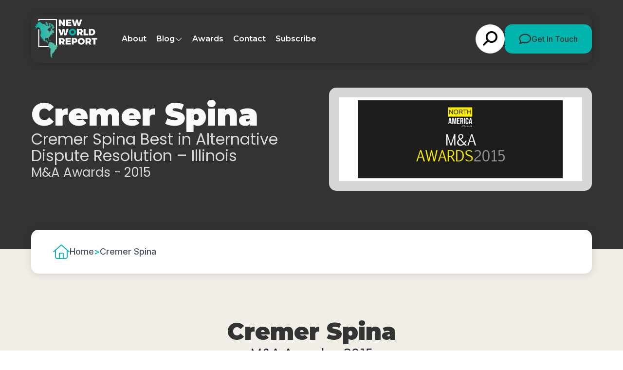

--- FILE ---
content_type: text/html; charset=UTF-8
request_url: https://newworldreport.digital/winners/2016-cremer-spina/
body_size: 12067
content:
<!doctype html>

<html lang="en-GB" >

<head>
	<meta name="viewport" content="width=device-width, initial-scale=1" />

	<meta name='robots' content='index, follow, max-image-preview:large, max-snippet:-1, max-video-preview:-1' />
	<style>img:is([sizes="auto" i], [sizes^="auto," i]) { contain-intrinsic-size: 3000px 1500px }</style>
	
	<!-- This site is optimized with the Yoast SEO plugin v26.8 - https://yoast.com/product/yoast-seo-wordpress/ -->
	<title>Cremer Spina (2015 Winner: M&amp;A Awards) - New World Report</title>
	<link rel="canonical" href="https://newworldreport.digital/winners/2016-cremer-spina/" />
	<meta property="og:locale" content="en_GB" />
	<meta property="og:type" content="article" />
	<meta property="og:title" content="Cremer Spina (2015 Winner: M&amp;A Awards) - New World Report" />
	<meta property="og:description" content="Cremer Spina Best in Alternative Dispute Resolution &#8211; Illinois" />
	<meta property="og:url" content="https://newworldreport.digital/winners/2016-cremer-spina/" />
	<meta property="og:site_name" content="New World Report" />
	<meta property="og:image" content="https://newworldreport.digital/wp-content/uploads/2025/01/og-image-nwr.jpg" />
	<meta property="og:image:width" content="1920" />
	<meta property="og:image:height" content="1080" />
	<meta name="twitter:card" content="summary_large_image" />
	<script type="application/ld+json" class="yoast-schema-graph">{"@context":"https://schema.org","@graph":[{"@type":"WebPage","@id":"https://newworldreport.digital/winners/2016-cremer-spina/","url":"https://newworldreport.digital/winners/2016-cremer-spina/","name":"Cremer Spina - New World Report","isPartOf":{"@id":"https://newworldreport.digital/#website"},"datePublished":"2016-07-05T23:00:00+00:00","breadcrumb":{"@id":"https://newworldreport.digital/winners/2016-cremer-spina/#breadcrumb"},"inLanguage":"en-GB","potentialAction":[{"@type":"ReadAction","target":["https://newworldreport.digital/winners/2016-cremer-spina/"]}]},{"@type":"BreadcrumbList","@id":"https://newworldreport.digital/winners/2016-cremer-spina/#breadcrumb","itemListElement":[{"@type":"ListItem","position":1,"name":"Home","item":"https://newworldreport.digital/"},{"@type":"ListItem","position":2,"name":"Cremer Spina"}]},{"@type":"WebSite","@id":"https://newworldreport.digital/#website","url":"https://newworldreport.digital/","name":"New World Report","description":"","potentialAction":[{"@type":"SearchAction","target":{"@type":"EntryPoint","urlTemplate":"https://newworldreport.digital/?s={search_term_string}"},"query-input":{"@type":"PropertyValueSpecification","valueRequired":true,"valueName":"search_term_string"}}],"inLanguage":"en-GB"}]}</script>
	<!-- / Yoast SEO plugin. -->


<link rel='dns-prefetch' href='//static.addtoany.com' />
<link rel="alternate" type="application/rss+xml" title="New World Report &raquo; Feed" href="https://newworldreport.digital/feed/" />
<link rel='stylesheet' id='wp-block-library-css' href='https://newworldreport.digital/wp-includes/css/dist/block-library/style.min.css?ver=6.8.3' media='all' />
<style id='wp-block-library-theme-inline-css'>
.wp-block-audio :where(figcaption){color:#555;font-size:13px;text-align:center}.is-dark-theme .wp-block-audio :where(figcaption){color:#ffffffa6}.wp-block-audio{margin:0 0 1em}.wp-block-code{border:1px solid #ccc;border-radius:4px;font-family:Menlo,Consolas,monaco,monospace;padding:.8em 1em}.wp-block-embed :where(figcaption){color:#555;font-size:13px;text-align:center}.is-dark-theme .wp-block-embed :where(figcaption){color:#ffffffa6}.wp-block-embed{margin:0 0 1em}.blocks-gallery-caption{color:#555;font-size:13px;text-align:center}.is-dark-theme .blocks-gallery-caption{color:#ffffffa6}:root :where(.wp-block-image figcaption){color:#555;font-size:13px;text-align:center}.is-dark-theme :root :where(.wp-block-image figcaption){color:#ffffffa6}.wp-block-image{margin:0 0 1em}.wp-block-pullquote{border-bottom:4px solid;border-top:4px solid;color:currentColor;margin-bottom:1.75em}.wp-block-pullquote cite,.wp-block-pullquote footer,.wp-block-pullquote__citation{color:currentColor;font-size:.8125em;font-style:normal;text-transform:uppercase}.wp-block-quote{border-left:.25em solid;margin:0 0 1.75em;padding-left:1em}.wp-block-quote cite,.wp-block-quote footer{color:currentColor;font-size:.8125em;font-style:normal;position:relative}.wp-block-quote:where(.has-text-align-right){border-left:none;border-right:.25em solid;padding-left:0;padding-right:1em}.wp-block-quote:where(.has-text-align-center){border:none;padding-left:0}.wp-block-quote.is-large,.wp-block-quote.is-style-large,.wp-block-quote:where(.is-style-plain){border:none}.wp-block-search .wp-block-search__label{font-weight:700}.wp-block-search__button{border:1px solid #ccc;padding:.375em .625em}:where(.wp-block-group.has-background){padding:1.25em 2.375em}.wp-block-separator.has-css-opacity{opacity:.4}.wp-block-separator{border:none;border-bottom:2px solid;margin-left:auto;margin-right:auto}.wp-block-separator.has-alpha-channel-opacity{opacity:1}.wp-block-separator:not(.is-style-wide):not(.is-style-dots){width:100px}.wp-block-separator.has-background:not(.is-style-dots){border-bottom:none;height:1px}.wp-block-separator.has-background:not(.is-style-wide):not(.is-style-dots){height:2px}.wp-block-table{margin:0 0 1em}.wp-block-table td,.wp-block-table th{word-break:normal}.wp-block-table :where(figcaption){color:#555;font-size:13px;text-align:center}.is-dark-theme .wp-block-table :where(figcaption){color:#ffffffa6}.wp-block-video :where(figcaption){color:#555;font-size:13px;text-align:center}.is-dark-theme .wp-block-video :where(figcaption){color:#ffffffa6}.wp-block-video{margin:0 0 1em}:root :where(.wp-block-template-part.has-background){margin-bottom:0;margin-top:0;padding:1.25em 2.375em}
</style>
<style id='classic-theme-styles-inline-css'>
/*! This file is auto-generated */
.wp-block-button__link{color:#fff;background-color:#32373c;border-radius:9999px;box-shadow:none;text-decoration:none;padding:calc(.667em + 2px) calc(1.333em + 2px);font-size:1.125em}.wp-block-file__button{background:#32373c;color:#fff;text-decoration:none}
</style>
<link rel='stylesheet' id='twenty-twenty-one-custom-color-overrides-css' href='https://newworldreport.digital/wp-content/themes/nwr-current/assets/css/custom-color-overrides.css?ver=6.8.3' media='all' />
<style id='global-styles-inline-css'>
:root{--wp--preset--aspect-ratio--square: 1;--wp--preset--aspect-ratio--4-3: 4/3;--wp--preset--aspect-ratio--3-4: 3/4;--wp--preset--aspect-ratio--3-2: 3/2;--wp--preset--aspect-ratio--2-3: 2/3;--wp--preset--aspect-ratio--16-9: 16/9;--wp--preset--aspect-ratio--9-16: 9/16;--wp--preset--color--black: #000000;--wp--preset--color--cyan-bluish-gray: #abb8c3;--wp--preset--color--white: #ffffff;--wp--preset--color--pale-pink: #f78da7;--wp--preset--color--vivid-red: #cf2e2e;--wp--preset--color--luminous-vivid-orange: #ff6900;--wp--preset--color--luminous-vivid-amber: #fcb900;--wp--preset--color--light-green-cyan: #7bdcb5;--wp--preset--color--vivid-green-cyan: #00d084;--wp--preset--color--pale-cyan-blue: #8ed1fc;--wp--preset--color--vivid-cyan-blue: #0693e3;--wp--preset--color--vivid-purple: #9b51e0;--wp--preset--gradient--vivid-cyan-blue-to-vivid-purple: linear-gradient(135deg,rgba(6,147,227,1) 0%,rgb(155,81,224) 100%);--wp--preset--gradient--light-green-cyan-to-vivid-green-cyan: linear-gradient(135deg,rgb(122,220,180) 0%,rgb(0,208,130) 100%);--wp--preset--gradient--luminous-vivid-amber-to-luminous-vivid-orange: linear-gradient(135deg,rgba(252,185,0,1) 0%,rgba(255,105,0,1) 100%);--wp--preset--gradient--luminous-vivid-orange-to-vivid-red: linear-gradient(135deg,rgba(255,105,0,1) 0%,rgb(207,46,46) 100%);--wp--preset--gradient--very-light-gray-to-cyan-bluish-gray: linear-gradient(135deg,rgb(238,238,238) 0%,rgb(169,184,195) 100%);--wp--preset--gradient--cool-to-warm-spectrum: linear-gradient(135deg,rgb(74,234,220) 0%,rgb(151,120,209) 20%,rgb(207,42,186) 40%,rgb(238,44,130) 60%,rgb(251,105,98) 80%,rgb(254,248,76) 100%);--wp--preset--gradient--blush-light-purple: linear-gradient(135deg,rgb(255,206,236) 0%,rgb(152,150,240) 100%);--wp--preset--gradient--blush-bordeaux: linear-gradient(135deg,rgb(254,205,165) 0%,rgb(254,45,45) 50%,rgb(107,0,62) 100%);--wp--preset--gradient--luminous-dusk: linear-gradient(135deg,rgb(255,203,112) 0%,rgb(199,81,192) 50%,rgb(65,88,208) 100%);--wp--preset--gradient--pale-ocean: linear-gradient(135deg,rgb(255,245,203) 0%,rgb(182,227,212) 50%,rgb(51,167,181) 100%);--wp--preset--gradient--electric-grass: linear-gradient(135deg,rgb(202,248,128) 0%,rgb(113,206,126) 100%);--wp--preset--gradient--midnight: linear-gradient(135deg,rgb(2,3,129) 0%,rgb(40,116,252) 100%);--wp--preset--font-size--small: 13px;--wp--preset--font-size--medium: 20px;--wp--preset--font-size--large: 36px;--wp--preset--font-size--x-large: 42px;--wp--preset--spacing--20: 0.44rem;--wp--preset--spacing--30: 0.67rem;--wp--preset--spacing--40: 1rem;--wp--preset--spacing--50: 1.5rem;--wp--preset--spacing--60: 2.25rem;--wp--preset--spacing--70: 3.38rem;--wp--preset--spacing--80: 5.06rem;--wp--preset--shadow--natural: 6px 6px 9px rgba(0, 0, 0, 0.2);--wp--preset--shadow--deep: 12px 12px 50px rgba(0, 0, 0, 0.4);--wp--preset--shadow--sharp: 6px 6px 0px rgba(0, 0, 0, 0.2);--wp--preset--shadow--outlined: 6px 6px 0px -3px rgba(255, 255, 255, 1), 6px 6px rgba(0, 0, 0, 1);--wp--preset--shadow--crisp: 6px 6px 0px rgba(0, 0, 0, 1);}:where(.is-layout-flex){gap: 0.5em;}:where(.is-layout-grid){gap: 0.5em;}body .is-layout-flex{display: flex;}.is-layout-flex{flex-wrap: wrap;align-items: center;}.is-layout-flex > :is(*, div){margin: 0;}body .is-layout-grid{display: grid;}.is-layout-grid > :is(*, div){margin: 0;}:where(.wp-block-columns.is-layout-flex){gap: 2em;}:where(.wp-block-columns.is-layout-grid){gap: 2em;}:where(.wp-block-post-template.is-layout-flex){gap: 1.25em;}:where(.wp-block-post-template.is-layout-grid){gap: 1.25em;}.has-black-color{color: var(--wp--preset--color--black) !important;}.has-cyan-bluish-gray-color{color: var(--wp--preset--color--cyan-bluish-gray) !important;}.has-white-color{color: var(--wp--preset--color--white) !important;}.has-pale-pink-color{color: var(--wp--preset--color--pale-pink) !important;}.has-vivid-red-color{color: var(--wp--preset--color--vivid-red) !important;}.has-luminous-vivid-orange-color{color: var(--wp--preset--color--luminous-vivid-orange) !important;}.has-luminous-vivid-amber-color{color: var(--wp--preset--color--luminous-vivid-amber) !important;}.has-light-green-cyan-color{color: var(--wp--preset--color--light-green-cyan) !important;}.has-vivid-green-cyan-color{color: var(--wp--preset--color--vivid-green-cyan) !important;}.has-pale-cyan-blue-color{color: var(--wp--preset--color--pale-cyan-blue) !important;}.has-vivid-cyan-blue-color{color: var(--wp--preset--color--vivid-cyan-blue) !important;}.has-vivid-purple-color{color: var(--wp--preset--color--vivid-purple) !important;}.has-black-background-color{background-color: var(--wp--preset--color--black) !important;}.has-cyan-bluish-gray-background-color{background-color: var(--wp--preset--color--cyan-bluish-gray) !important;}.has-white-background-color{background-color: var(--wp--preset--color--white) !important;}.has-pale-pink-background-color{background-color: var(--wp--preset--color--pale-pink) !important;}.has-vivid-red-background-color{background-color: var(--wp--preset--color--vivid-red) !important;}.has-luminous-vivid-orange-background-color{background-color: var(--wp--preset--color--luminous-vivid-orange) !important;}.has-luminous-vivid-amber-background-color{background-color: var(--wp--preset--color--luminous-vivid-amber) !important;}.has-light-green-cyan-background-color{background-color: var(--wp--preset--color--light-green-cyan) !important;}.has-vivid-green-cyan-background-color{background-color: var(--wp--preset--color--vivid-green-cyan) !important;}.has-pale-cyan-blue-background-color{background-color: var(--wp--preset--color--pale-cyan-blue) !important;}.has-vivid-cyan-blue-background-color{background-color: var(--wp--preset--color--vivid-cyan-blue) !important;}.has-vivid-purple-background-color{background-color: var(--wp--preset--color--vivid-purple) !important;}.has-black-border-color{border-color: var(--wp--preset--color--black) !important;}.has-cyan-bluish-gray-border-color{border-color: var(--wp--preset--color--cyan-bluish-gray) !important;}.has-white-border-color{border-color: var(--wp--preset--color--white) !important;}.has-pale-pink-border-color{border-color: var(--wp--preset--color--pale-pink) !important;}.has-vivid-red-border-color{border-color: var(--wp--preset--color--vivid-red) !important;}.has-luminous-vivid-orange-border-color{border-color: var(--wp--preset--color--luminous-vivid-orange) !important;}.has-luminous-vivid-amber-border-color{border-color: var(--wp--preset--color--luminous-vivid-amber) !important;}.has-light-green-cyan-border-color{border-color: var(--wp--preset--color--light-green-cyan) !important;}.has-vivid-green-cyan-border-color{border-color: var(--wp--preset--color--vivid-green-cyan) !important;}.has-pale-cyan-blue-border-color{border-color: var(--wp--preset--color--pale-cyan-blue) !important;}.has-vivid-cyan-blue-border-color{border-color: var(--wp--preset--color--vivid-cyan-blue) !important;}.has-vivid-purple-border-color{border-color: var(--wp--preset--color--vivid-purple) !important;}.has-vivid-cyan-blue-to-vivid-purple-gradient-background{background: var(--wp--preset--gradient--vivid-cyan-blue-to-vivid-purple) !important;}.has-light-green-cyan-to-vivid-green-cyan-gradient-background{background: var(--wp--preset--gradient--light-green-cyan-to-vivid-green-cyan) !important;}.has-luminous-vivid-amber-to-luminous-vivid-orange-gradient-background{background: var(--wp--preset--gradient--luminous-vivid-amber-to-luminous-vivid-orange) !important;}.has-luminous-vivid-orange-to-vivid-red-gradient-background{background: var(--wp--preset--gradient--luminous-vivid-orange-to-vivid-red) !important;}.has-very-light-gray-to-cyan-bluish-gray-gradient-background{background: var(--wp--preset--gradient--very-light-gray-to-cyan-bluish-gray) !important;}.has-cool-to-warm-spectrum-gradient-background{background: var(--wp--preset--gradient--cool-to-warm-spectrum) !important;}.has-blush-light-purple-gradient-background{background: var(--wp--preset--gradient--blush-light-purple) !important;}.has-blush-bordeaux-gradient-background{background: var(--wp--preset--gradient--blush-bordeaux) !important;}.has-luminous-dusk-gradient-background{background: var(--wp--preset--gradient--luminous-dusk) !important;}.has-pale-ocean-gradient-background{background: var(--wp--preset--gradient--pale-ocean) !important;}.has-electric-grass-gradient-background{background: var(--wp--preset--gradient--electric-grass) !important;}.has-midnight-gradient-background{background: var(--wp--preset--gradient--midnight) !important;}.has-small-font-size{font-size: var(--wp--preset--font-size--small) !important;}.has-medium-font-size{font-size: var(--wp--preset--font-size--medium) !important;}.has-large-font-size{font-size: var(--wp--preset--font-size--large) !important;}.has-x-large-font-size{font-size: var(--wp--preset--font-size--x-large) !important;}
:where(.wp-block-post-template.is-layout-flex){gap: 1.25em;}:where(.wp-block-post-template.is-layout-grid){gap: 1.25em;}
:where(.wp-block-columns.is-layout-flex){gap: 2em;}:where(.wp-block-columns.is-layout-grid){gap: 2em;}
:root :where(.wp-block-pullquote){font-size: 1.5em;line-height: 1.6;}
</style>
<link rel='stylesheet' id='twenty-twenty-one-style-css' href='https://newworldreport.digital/wp-content/themes/nwr-current/style.css?ver=6.8.3' media='all' />
<link rel='stylesheet' id='twenty-twenty-one-print-style-css' href='https://newworldreport.digital/wp-content/themes/nwr-current/assets/css/print.css?ver=6.8.3' media='print' />
<link rel='stylesheet' id='addtoany-css' href='https://newworldreport.digital/wp-content/plugins/add-to-any/addtoany.min.css?ver=1.16' media='all' />
<script id="addtoany-core-js-before">
window.a2a_config=window.a2a_config||{};a2a_config.callbacks=[];a2a_config.overlays=[];a2a_config.templates={};a2a_localize = {
	Share: "Share",
	Save: "Save",
	Subscribe: "Subscribe",
	Email: "Email",
	Bookmark: "Bookmark",
	ShowAll: "Show All",
	ShowLess: "Show less",
	FindServices: "Find service(s)",
	FindAnyServiceToAddTo: "Instantly find any service to add to",
	PoweredBy: "Powered by",
	ShareViaEmail: "Share via email",
	SubscribeViaEmail: "Subscribe via email",
	BookmarkInYourBrowser: "Bookmark in your browser",
	BookmarkInstructions: "Press Ctrl+D or \u2318+D to bookmark this page",
	AddToYourFavorites: "Add to your favourites",
	SendFromWebOrProgram: "Send from any email address or email program",
	EmailProgram: "Email program",
	More: "More&#8230;",
	ThanksForSharing: "Thanks for sharing!",
	ThanksForFollowing: "Thanks for following!"
};

a2a_config.icon_color="#00b4ad";
</script>
<script defer src="https://static.addtoany.com/menu/page.js" id="addtoany-core-js"></script>
<script src="https://newworldreport.digital/wp-includes/js/jquery/jquery.min.js?ver=3.7.1" id="jquery-core-js"></script>
<script src="https://newworldreport.digital/wp-includes/js/jquery/jquery-migrate.min.js?ver=3.4.1" id="jquery-migrate-js"></script>
<script defer src="https://newworldreport.digital/wp-content/plugins/add-to-any/addtoany.min.js?ver=1.1" id="addtoany-jquery-js"></script>
<script src="https://newworldreport.digital/wp-content/plugins/davina-response/public/js/davina-response-public.js?ver=1.12.0" id="davina-response-js"></script>
        <!-- AI Global Media - Global Core Code -->
    <script>
        window.aigm_core_loaded = false;
        window.aigm_core_loaded_events = [];
        window.onAIGMCoreLoaded = (callback) => {
            if(window.aigm_core_loaded) { callback(); return; }
            window.aigm_core_loaded_events.push(callback);
        };
    </script>
    <link href="https://production.aiglobalmedia.net/assets/ai-global-media-core/public/core.min.css?v=1.21" rel="preload stylesheet" as="style" type="text/css">
    <script src="https://production.aiglobalmedia.net/assets/ai-global-media-core/public/core.min.js?v=1.21" async></script>
	<link rel="preconnect" href="https://fonts.googleapis.com">
<link rel="preconnect" href="https://fonts.gstatic.com" crossorigin>
<link rel="preconnect" href="https://fonts.googleapis.com">
<link rel="preconnect" href="https://fonts.gstatic.com" crossorigin>
<link href="https://fonts.googleapis.com/css2?family=DM+Sans:opsz@9..40&display=swap" rel="stylesheet">


<link rel="preconnect" href="https://fonts.googleapis.com">
<link rel="preconnect" href="https://fonts.gstatic.com" crossorigin>
<link href="https://fonts.googleapis.com/css2?family=Inter:wght@100;300;500;700;900&display=swap" rel="stylesheet">

<link href="https://fonts.cdnfonts.com/css/nexa-bold" rel="stylesheet">

<link rel="preconnect" href="https://fonts.googleapis.com">
<link rel="preconnect" href="https://fonts.gstatic.com" crossorigin>
<link href="https://fonts.googleapis.com/css2?family=Poppins:wght@100;200;300;400;500;600;700;800;900&display=swap"
    rel="stylesheet">

<link rel="preconnect" href="https://fonts.googleapis.com">
<link rel="preconnect" href="https://fonts.gstatic.com" crossorigin>
<link href="https://fonts.googleapis.com/css2?family=Montserrat:ital,wght@0,100..900;1,100..900&display=swap"
    rel="stylesheet">	<link rel="stylesheet"
		href="/wp-content/themes/nwr-current/style-custom.css?v=1768482050"
		media="all">
	<lin deferk rel="stylesheet" href="https://cdnjs.cloudflare.com/ajax/libs/slick-carousel/1.8.1/slick.min.css"
		integrity="sha512-yHknP1/AwR+yx26cB1y0cjvQUMvEa2PFzt1c9LlS4pRQ5NOTZFWbhBig+X9G9eYW/8m0/4OXNx8pxJ6z57x0dw=="
		crossorigin="anonymous" referrerpolicy="no-referrer" />

	<link rel="stylesheet" href="https://cdn.jsdelivr.net/gh/AIGlobalMedia/AIGM-UX-Kit/font-awesome-icons/font-awesome.min.css">
	
    <!-- Google Tag Manager -->
    <script>(function(w,d,s,l,i){w[l]=w[l]||[];w[l].push({'gtm.start':
    new Date().getTime(),event:'gtm.js'});var f=d.getElementsByTagName(s)[0],
    j=d.createElement(s),dl=l!='dataLayer'?'&l='+l:'';j.async=true;j.src=
    'https://www.googletagmanager.com/gtm.js?id='+i+dl;f.parentNode.insertBefore(j,f);
    })(window,document,'script','dataLayer','GTM-5TZVTL2');</script>
    <!-- End Google Tag Manager -->

	<!-- Google tag (gtag.js) -->
	<script>
		window.dataLayer = window.dataLayer || [];
		function gtag() { dataLayer.push(arguments); }
		//gtag('js', new Date());
		//gtag('config', 'G-ZSCYW1TDBT');
		//gtag("consent", "default", {
		//	ad_storage: "denied",
		//	ad_user_data: "denied",
		//	ad_personalization: "denied",
		//	analytics_storage: "denied",
		//	functionality_storage: "denied",
		//	personalization_storage: "denied",
		//	security_storage: "granted",
		//	wait_for_update: 2000
		//});
		//gtag("set", "ads_data_redaction", true);
		//gtag("set", "url_passthrough", true);
	</script>

    <!-- Start cookieyes banner -->
    <!--<script id="cookieyes" type="text/javascript" src="https://cdn-cookieyes.com/client_data/79f8ab7a4ba1cf3c3ae1e382/script.js"></script>-->
    <!-- End cookieyes banner -->

    <!--<script src="https://cdn-eu.pagesense.io/js/aiglobal/a9714071dca1478c83b1ef0b6f07fd49.js"></script>-->
</head>

<body class="wp-singular winners-template-default single single-winners postid-2960 wp-embed-responsive wp-theme-nwr-current is-light-theme no-js singular has-main-navigation">
    <!--<div class="aigm-brand-shutdown-notice"><strong>Notice:</strong> New World Report is closing its doors in May 2026. We are merging with <a href="https://www.corporatevision-news.com/?utm_source=referral&utm_medium=banner&utm_campaign=closing+down+websites&utm_content=NWR">Corporate Vision</a> which will have everything you need.</div>-->

	    <noscript id="aigm-js-noscript-warning">
        <div style="position: fixed; bottom: 0px; left: 0px; z-index: 500; background: red; width: 100%; padding: 16px 20px; text-align: center; color: #fff; font-weight: 600; font-size: 18px;">
            <span>Please enable JavaScript in your web browser settings, under the site permissions section to unlock full site functionality.</span> 
            <a href="https://www.enable-javascript.com/" target="_blank" rel="nofollow" style="color: #ffc9c9; text-decoration: underline; text-underline-offset: 0px; text-underline-position: under; text-decoration-color: rgb(255 255 255 / 50%);">Click here for help.</a>
        </div>
    </noscript>

    <!-- Google Tag Manager (noscript) -->
    <noscript><iframe src="https://www.googletagmanager.com/ns.html?id=GTM-5TZVTL2"
    height="0" width="0" style="display:none;visibility:hidden"></iframe></noscript>
    <!-- End Google Tag Manager (noscript) -->

	<div id="page" class="site">
		<header class="main-header">
			<div class="hero-header">
				<div class="hero-header-inner">
					<a class="animate__animated fade-left fade-init" href="https://newworldreport.digital/"><img
							class="site-logo"
							src="https://newworldreport.digital/wp-content/themes/nwr-current/assets/images/nwr-logov2.png"
							alt="NWR website logo"></a>
					<div class="menu animate__animated fade-in fade-init">
						<ul>
							<li class="menu-item"><a
									href="https://newworldreport.digital/about-us">About</a></li>
							<li class="cat-submenu-toggle menu-item blog">
								<p>Blog</p>
								<i class="fa-light fa-chevron-down"></i>
							</li>
							<li class="menu-item"><a
									href="https://newworldreport.digital/awards">Awards</a></li>
							<li class="menu-item"><a
									href="https://newworldreport.digital/contact-us">Contact</a>
							</li>
							<li class="menu-item"><a
									href="https://newworldreport.digital/subscribe">Subscribe</a>
							</li>
						</ul>
						<div class="header-right animate__animated fade-right fade-init">
							<form role="search" method="get" class="search-form"
								action="https://newworldreport.digital/">
								<div class="input-group search-group">
									<input type="text" class="form-control search-control" name="s"
										placeholder="Type something..." value="">
									<div class="overlay"></div>
									<i class="fas fa-search"></i>
								</div>
							</form>
							<a class="main-cta" href="https://newworldreport.digital/contact-us">
								<svg xmlns="http://www.w3.org/2000/svg" width="26" height="22" viewBox="0 0 26 22"
									fill="none">
									<path
										d="M6.40468 17.2374C7.03008 16.7969 7.8397 16.6845 8.5669 16.9375C9.85162 17.3873 11.2915 17.645 12.8235 17.645C18.8689 17.645 22.9073 13.873 22.9073 10.1478C22.9073 6.4226 18.8689 2.65054 12.8235 2.65054C6.77798 2.65054 2.73958 6.4226 2.73958 10.1478C2.73958 11.6472 3.34074 13.0905 4.47032 14.3275C4.88725 14.782 5.09087 15.3818 5.04239 15.991C4.97452 16.8391 4.76605 17.6169 4.49456 18.3057C5.31873 17.9356 6.0023 17.5232 6.40468 17.2421V17.2374ZM1.44032 19.1398C1.52758 19.0133 1.61 18.8868 1.68756 18.7603C2.17237 17.9824 2.63293 16.9609 2.72504 15.8129C1.27063 14.215 0.412536 12.2611 0.412536 10.1478C0.412536 4.76383 5.96836 0.401367 12.8235 0.401367C19.6786 0.401367 25.2344 4.76383 25.2344 10.1478C25.2344 15.5318 19.6786 19.8942 12.8235 19.8942C11.0248 19.8942 9.31834 19.5943 7.77667 19.0555C7.19976 19.4631 6.25924 20.0207 5.1442 20.4893C4.41215 20.7986 3.57829 21.0797 2.71534 21.2437C2.67656 21.2531 2.63777 21.2578 2.59899 21.2672C2.38568 21.3046 2.17721 21.3374 1.95905 21.3562C1.94936 21.3562 1.93481 21.3609 1.92512 21.3609C1.67787 21.3843 1.43062 21.3984 1.18337 21.3984C0.868249 21.3984 0.587064 21.2156 0.465864 20.9345C0.344663 20.6533 0.412536 20.3347 0.630696 20.1191C0.829465 19.9223 1.00884 19.7115 1.17852 19.4866C1.26094 19.3788 1.33851 19.271 1.41123 19.1632C1.41607 19.1539 1.42092 19.1492 1.42577 19.1398H1.44032Z"
										fill="#333333" />
								</svg>
								Get In Touch</a>
						</div>
					</div>

				</div>
			</div>

			<div class="header-nav-items">
				<div class="burger-menu">
					<label for="">
						<input type="checkbox" id="check" />
						<span></span>
						<span></span>
						<span></span>
					</label>
					<p>Menu</p>
				</div>
			</div>



			<div class="submenu">
				<div class="submenu-inner">
					<div class="submenu-list">
						<div>
							<p class="submenu-title">Browse By Category</p>
							<a class="main-cta" href="https://newworldreport.digital/news">Visit Blog
								Page</a>
						</div>
						<ul>
																<li class="category-nav-item">
										<div class="overlay"></div>
										<img class="cat-nav-image"
											src="https://newworldreport.digital/wp-content/themes/nwr-current/assets/images/south-cat.jpg"
											alt="Category background images" loading="lazy">
										<div class="cat-nav-text">
											<a class="submenu-links" href="https://newworldreport.digital/category/south-america-caribbean-business-news/">
												South America &amp; Caribbean Business News											</a>
											<a class="outline-cta cat-cta" href="https://newworldreport.digital/category/south-america-caribbean-business-news/">View
												All</a>
										</div>
									</li>
																		<li class="category-nav-item">
										<div class="overlay"></div>
										<img class="cat-nav-image"
											src="https://newworldreport.digital/wp-content/themes/nwr-current/assets/images/mexican-cat.jpg"
											alt="Category background images" loading="lazy">
										<div class="cat-nav-text">
											<a class="submenu-links" href="https://newworldreport.digital/category/mexico-business-news/">
												Mexico Business News											</a>
											<a class="outline-cta cat-cta" href="https://newworldreport.digital/category/mexico-business-news/">View
												All</a>
										</div>
									</li>
																		<li class="category-nav-item">
										<div class="overlay"></div>
										<img class="cat-nav-image"
											src="https://newworldreport.digital/wp-content/themes/nwr-current/assets/images/usa-cat.jpg"
											alt="Category background images" loading="lazy">
										<div class="cat-nav-text">
											<a class="submenu-links" href="https://newworldreport.digital/category/us-business-news/">
												U.S. Business News											</a>
											<a class="outline-cta cat-cta" href="https://newworldreport.digital/category/us-business-news/">View
												All</a>
										</div>
									</li>
																		<li class="category-nav-item">
										<div class="overlay"></div>
										<img class="cat-nav-image"
											src="https://newworldreport.digital/wp-content/themes/nwr-current/assets/images/canadian-cat.jpg"
											alt="Category background images" loading="lazy">
										<div class="cat-nav-text">
											<a class="submenu-links" href="https://newworldreport.digital/category/canadian-business-news/">
												Canadian Business News											</a>
											<a class="outline-cta cat-cta" href="https://newworldreport.digital/category/canadian-business-news/">View
												All</a>
										</div>
									</li>
															</ul>
					</div>
				</div>
			</div>
		</header>

		<div class="mobile-menu">
			<div class="mobile-menu-inner">
				<a href="https://newworldreport.digital/"><img
						src="https://newworldreport.digital/wp-content/themes/nwr-current/assets/images/nwr-logo.png"
						alt="NWR website logo"></a>
				<ul>
					<div class="mobile-menu-list-container">
						<div class="mobile-menu-nav-item">
							<div class="mobile-menu-item mpobi" data-menu="about">
								<p>About</p>
								<button class="mobile-expand" data-menu="about"><i class="fas fa-plus"></i></button>
							</div>
						</div>
						<div class="mobile-menu-list" data-menu="about">
							<a href="https://newworldreport.digital/about-us">About Us</a>
							<a href="https://newworldreport.digital/contact-us">Contact Us</a>
							<a href="https://newworldreport.digital/subscribe">Subscribe</a>
							<a href="https://www.lux-review.com/advertise-with-us/">Advertise With Us</a>
						</div>
					</div>
					<div class="mobile-menu-list-container">
						<div class="mobile-menu-nav-item">
							<div class="mobile-menu-item" data-menu="blog">
								<p>Blog</p><button class="mobile-expand" data-menu="blog"><i
										class="fas fa-plus"></i></button>
							</div>
						</div>
						<div class="mobile-menu-list" data-menu="blog">
							<a href="https://newworldreport.digital/news">
								<p class="main-nav-item">Visit The Articles Page</p>
							</a>
																																																																				<a href="https://newworldreport.digital/category/south-america-caribbean-business-news/">
										<p>
											South America &amp; Caribbean Business News										</p>
									</a>
																		<a href="https://newworldreport.digital/category/mexico-business-news/">
										<p>
											Mexico Business News										</p>
									</a>
																		<a href="https://newworldreport.digital/category/us-business-news/">
										<p>
											U.S. Business News										</p>
									</a>
																		<a href="https://newworldreport.digital/category/canadian-business-news/">
										<p>
											Canadian Business News										</p>
									</a>
															</div>
					</div>

					<div class="mobile-menu-list-container">
						<div class="mobile-menu-nav-item">
							<div class="mobile-menu-item" data-menu="awards">
								<p>Awards</p><button class="mobile-expand" data-menu="awards"><i
										class="fas fa-plus"></i></button>
							</div>
						</div>
						<div class="mobile-menu-list" data-menu="awards">
							<a href="https://newworldreport.digital/awards">
								<p class="main-nav-item">Visit The Awards Page</p>
							</a>
																<a href="https://newworldreport.digital/awards/california-business-awards/">
										<p>
											California Business Awards										</p>
									</a>
																		<a href="https://newworldreport.digital/awards/mountain-state-awards/">
										<p>
											Mountain State Awards										</p>
									</a>
																		<a href="https://newworldreport.digital/awards/southern-states-business-awards/">
										<p>
											Southern States Business Awards										</p>
									</a>
																		<a href="https://newworldreport.digital/awards/midwest-usa-business-awards/">
										<p>
											Midwest USA Business Awards										</p>
									</a>
																		<a href="https://newworldreport.digital/awards/software-and-technology-awards/">
										<p>
											Software and Technology Awards										</p>
									</a>
															</div>
					</div>
				</ul>
				<div class="footer-terms header-footer">
					<div class="footer-terms-inner">
						<div class="footer-terms-logo">
							<p class="small-footer-text header-text"> Copyright 2024. All Rights Reserved.</p>
						</div>
						<div class="terms-terms">
							<a class="small-footer-text header-text"
								href="https://newworldreport.digital/terms-conditions-of-sale">Terms of
								sale</a>
							<a class="small-footer-text header-text"
								href="https://newworldreport.digital/website-terms-of-use">Terms of Use</a>
							<a class="small-footer-text header-text"
								href="https://newworldreport.digital/privacy-policy">Privacy Policy</a>

							<a class="small-footer-text header-text"
								href="https://newworldreport.digital/cookie-policy">Cookie Policy</a>
							<a class="small-footer-text header-text"
								href="https://newworldreport.digital/advertise-with-us">Advertise with us</a>

						</div>

					</div>
				</div>
			</div>
		</div>

		<div id="content" class="site-content">
			<div id="primary" class="content-area">
				<main id="main" class="site-main">
					<!-- <div class="btt">
    <div class="btt-btn">
        <p>Back to Top</p>
        <svg xmlns="http://www.w3.org/2000/svg" width="35" height="35" viewBox="0 0 35 35" fill="none">
            <rect x="0.20874" y="0.10498" width="34.7422" height="34.7422" fill="#E66E0E"/>
            <path d="M17.5798 26.4799V8.47217" stroke="#FCFCFF" stroke-width="2" stroke-linecap="round" stroke-linejoin="round"/>
            <path d="M12.6199 13.4321L17.5798 8.47217L22.5398 13.4321" stroke="#FCFCFF" stroke-width="2" stroke-linecap="round" stroke-linejoin="round"/>
        </svg>
    </div>
    
</div> -->

					<script>
						document.addEventListener('DOMContentLoaded', () => {
							highlightActiveNavItem();
						});

						function getCurrentUrlPath() {
							return window.location.pathname;
						}

						function highlightActiveNavItem() {
							const currentPath = getCurrentUrlPath();
							const navItems = document.querySelectorAll('.menu-item');
							navItems.forEach(navItem => {
								const link = navItem.querySelector('a');
								if (link) {
									const linkPath = new URL(link.href).pathname;
									if (linkPath === currentPath) {
										navItem.classList.add('active');
									}
								}
							});
						}
					</script>
<div class="hero-section-posts winner-single">
        <div class="hero-section-posts-inner award-single">
        <div class="hero-section-posts-text winner-single fade-init fade-right animate__faster">
            <h1>
                Cremer Spina            </h1>
            <p class="winner-excerpt">
                Cremer Spina Best in Alternative Dispute Resolution &#8211; Illinois            </p>
            <p class="winner-award">
                M&A Awards - 2015            </p>
        </div>
        <img src="https://newworldreport.digital/wp-content/uploads/2020/07/mandaaward.jpg" alt="">
    </div>
</div>

<div class="award-post-main winner-page">
    <div class="breadcrumbs">
        <p class="main-breadcrumb"><i class="fa-light fa-house"></i><span><span><a class="mainlink" href="https://newworldreport.digital/">Home</a></span> &gt; <span class="breadcrumb_last" aria-current="page">Cremer Spina</span></span></p>    </div>
    <div class="award-post-main-inner single-winner-main-inner">

        <div class="single-winner-section">
            <div class="single-winner-content">
                <p class="winner-post-title">
                    Cremer Spina                </p>

                <p class="award-post-sub-title">
                    M&A Awards                     - 2015                </p>
                <p class="fade-init fade-left animate__animated single-winner-subtitle" data-delay="200">
                    <div class="columnsize mastercolumn4"><div class="inner"><div class="templatefull column4 noblocksort last"><div class="templateblock blockw4 last"><div class="templateelement emailelm colw4 last"><div class="elmcontainer text"><div class="textelm"><h2>Cremer Spina</h2><h2><span class="colour1">Best in Alternative Dispute Resolution - Illinois</span></h2><p></p></div></div></div></div></div></div></div>                </p>
                <div class="single-winner-desc" data-delay="200">
                                    </div>
                            </div>
            <div class="single-winner-image">
                <style>.single-winner-image { display: none; } .single-winner-content{ align-items: center;width: 100%; } .single-winner-desc{text-align: center} .winner-post-title{text-align: center}</style>            </div>
        </div>
    </div>

</div>

<!-- No available adverts -->
</main>
</div>
</div>

<footer id="colophon" class="site-footer">

	<div class="footer-section">
		<div class="footer-inner">
			<div class="footer-header">
				<a href="https://newworldreport.digital/"><img class="site-logo"
						src="https://newworldreport.digital/wp-content/themes/nwr-current/assets/images/nwr-logov2.png"
						alt="Lux Website Logo"></a>
				<div class="footer-header-inner">
					<ul>
						<li><a href="https://newworldreport.digital/">Home</a></li>
						<li><a href="https://newworldreport.digital/about-us">About</a></li>
						<li><a href="https://newworldreport.digital/news">Blog</a></li>
						<li><a href="https://newworldreport.digital/awards">Awards</a></li>
						<li><a href="https://newworldreport.digital/contact-us">Contact</a></li>
					</ul>
					<a class="main-cta full-cta"
						href="https://newworldreport.digital/subscribe">Subscribe</a>
				</div>
			</div>
			<br>
			<br>
			<div class="footer-footer">
				<div class="footer-subscribe">
					<div class="footer-text-section">
						<a href="/issues/NWR-media-pack/">
							<img src="/issues/NWR-media-pack/files/assets/cover300.jpg"
								alt="Media Pack">
						</a>
						<div class="footer-text">
							<p>New World Report is an insightful and informative business news platform providing
								readers
								throughout the Americas with business advice to aid business progress, success stories
								aimed
								to
								inspire and trends and innovations to support business growth and continuity. </p>
							<div class="footer-svgs">
								<a href="https://www.facebook.com/NewWorldReport">
									<svg xmlns="http://www.w3.org/2000/svg" width="39" height="38" viewBox="0 0 39 38"
										fill="none">
										<path
											d="M34.4653 0.0600586H4.13239C3.03538 0.0600586 1.98329 0.487314 1.20759 1.24783C0.431881 2.00835 -0.00390625 3.03984 -0.00390625 4.11537L-0.00390625 33.8544C-0.00390625 34.9299 0.431881 35.9614 1.20759 36.7219C1.98329 37.4824 3.03538 37.9097 4.13239 37.9097H15.9596V25.0416H10.5307V18.9849H15.9596V14.3686C15.9596 9.11777 19.148 6.21738 24.0314 6.21738C26.3702 6.21738 28.8158 6.62629 28.8158 6.62629V11.7799H26.1211C23.4662 11.7799 22.638 13.3953 22.638 15.0521V18.9849H28.565L27.6171 25.0416H22.638V37.9097H34.4653C35.5623 37.9097 36.6144 37.4824 37.3901 36.7219C38.1658 35.9614 38.6016 34.9299 38.6016 33.8544V4.11537C38.6016 3.03984 38.1658 2.00835 37.3901 1.24783C36.6144 0.487314 35.5623 0.0600586 34.4653 0.0600586Z"
											fill="white" />
									</svg>
								</a>
								<a href="https://www.linkedin.com/company/new-world-report/">
									<svg xmlns="http://www.w3.org/2000/svg" width="40" height="38" viewBox="0 0 40 38"
										fill="none">
										<path
											d="M36.8816 0.0600586H3.1077C1.56013 0.0600586 0.302734 1.2851 0.302734 2.78895V35.1808C0.302734 36.6846 1.56013 37.9097 3.1077 37.9097H36.8816C38.4291 37.9097 39.6953 36.6846 39.6953 35.1808V2.78895C39.6953 1.2851 38.4291 0.0600586 36.8816 0.0600586ZM12.2084 32.5026H6.36989V14.4395H12.2172V32.5026H12.2084ZM9.28917 11.9725C7.41626 11.9725 5.90387 10.5109 5.90387 8.71985C5.90387 6.92875 7.41626 5.46715 9.28917 5.46715C11.1533 5.46715 12.6745 6.92875 12.6745 8.71985C12.6745 10.5194 11.1621 11.9725 9.28917 11.9725ZM34.0942 32.5026H28.2556V23.7161C28.2556 21.6208 28.2117 18.9257 25.2221 18.9257C22.1797 18.9257 21.7137 21.2068 21.7137 23.564V32.5026H15.8751V14.4395H21.4762V16.9065H21.5554C22.338 15.4872 24.246 13.9918 27.0862 13.9918C32.9951 13.9918 34.0942 17.7345 34.0942 22.6009V32.5026Z"
											fill="white" />
									</svg>
								</a>
								<a href="https://x.com/_NewWorldReport">
									<svg xmlns="http://www.w3.org/2000/svg" width="43" height="38" viewBox="0 0 43 38"
										fill="none">
										<path
											d="M33.5217 0.0600586H39.9452L25.9153 16.0916L42.42 37.9097H29.5001L19.3736 24.6805L7.8003 37.9097H1.36769L16.3711 20.7591L0.548828 0.0600586H13.7962L22.9401 12.1519L33.5217 0.0600586ZM31.2652 34.0701H34.8227L11.8582 3.69944H8.03686L31.2652 34.0701Z"
											fill="white" />
									</svg>
								</a>
							</div>
						</div>
					</div>
				</div>
				<div class="footer-lists">
					<div class="footer-list">

						<p class="footer-title">Articles</p>
														<a href="https://newworldreport.digital/most-innovative-private-market-investment-company-2024/" data-delay="">
									Most Innovative Private Market Investment&hellip;								</a>
																<a href="https://newworldreport.digital/money-experts-reveal-how-to-prevent-financial-stress-following-donald-trumps-victory/" data-delay="">
									Money Experts Reveal How to&hellip;								</a>
																<a href="https://newworldreport.digital/hsbc-uk-data-highlights-strength-of-uk-us-business-corridor/" data-delay="">
									HSBC UK Data Highlights Strength&hellip;								</a>
																<a href="https://newworldreport.digital/antigua-investment-opportunity-luxury-turnkey-villas-launched-at-pearns-point/" data-delay="">
									Antigua Investment Opportunity: Luxury Turnkey&hellip;								</a>
																<a href="https://newworldreport.digital/masdar-accelerates-u-s-renewables-expansion-closes-acquisition-of-50-stake-in-terra-gen/" data-delay="">
									Masdar Accelerates U.S. Renewables Expansion&hellip;								</a>
													</div>
					<div class="footer-list">
						<p class="footer-title">Awards</p>
														<a href="https://newworldreport.digital/awards/california-business-awards/" data-delay="">
									California Business Awards								</a>
																<a href="https://newworldreport.digital/awards/mountain-state-awards/" data-delay="">
									Mountain State Awards								</a>
																<a href="https://newworldreport.digital/awards/southern-states-business-awards/" data-delay="">
									Southern States Business Awards								</a>
																<a href="https://newworldreport.digital/awards/midwest-usa-business-awards/" data-delay="">
									Midwest USA Business Awards								</a>
																<a href="https://newworldreport.digital/awards/software-and-technology-awards/" data-delay="">
									Software and Technology Awards								</a>
													</div>
				</div>
			</div>
		</div>

	</div>
	<div class="footer-terms">
		<div class="footer-terms-inner">
			<div class="footer-terms-logo">
				<p class="small-footer-text"> &copy; 2026 New World Report. All Rights Reserved.</p>
			</div>
			<div class="terms-terms">
				<a class="small-footer-text" href="https://newworldreport.digital/terms-conditions-of-sale">Terms
					of
					sale</a>
				<a class="small-footer-text" href="https://newworldreport.digital/website-terms-of-use">Terms of
					Use</a>
				<a class="small-footer-text" href="https://newworldreport.digital/privacy-policy">Privacy
					Policy</a>
				<a class="small-footer-text" href="https://newworldreport.digital/advertise-with-us">Advertise
					with us</a>
				<a class="small-footer-text" href="https://newworldreport.digital/cookie-policy">Cookie Policy</a>
			</div>

		</div>
	</div>

</footer>

</div>

<script type="speculationrules">
{"prefetch":[{"source":"document","where":{"and":[{"href_matches":"\/*"},{"not":{"href_matches":["\/wp-*.php","\/wp-admin\/*","\/wp-content\/uploads\/*","\/wp-content\/*","\/wp-content\/plugins\/*","\/wp-content\/themes\/nwr-current\/*","\/*\\?(.+)"]}},{"not":{"selector_matches":"a[rel~=\"nofollow\"]"}},{"not":{"selector_matches":".no-prefetch, .no-prefetch a"}}]},"eagerness":"conservative"}]}
</script>
<script>document.body.classList.remove("no-js");</script>	<script>
		if (-1 !== navigator.userAgent.indexOf('MSIE') || -1 !== navigator.appVersion.indexOf('Trident/')) {
			document.body.classList.add('is-IE');
		}
	</script>
	<script src="https://newworldreport.digital/wp-includes/js/jquery/ui/core.min.js?ver=1.13.3" id="jquery-ui-core-js"></script>
<script src="https://newworldreport.digital/wp-includes/js/jquery/ui/accordion.min.js?ver=1.13.3" id="jquery-ui-accordion-js"></script>
<script id="twenty-twenty-one-ie11-polyfills-js-after">
( Element.prototype.matches && Element.prototype.closest && window.NodeList && NodeList.prototype.forEach ) || document.write( '<script src="https://newworldreport.digital/wp-content/themes/nwr-current/assets/js/polyfills.js"></scr' + 'ipt>' );
</script>
<script src="https://newworldreport.digital/wp-content/themes/nwr-current/assets/js/primary-navigation.js?ver=6.8.3" id="twenty-twenty-one-primary-navigation-script-js"></script>
<script src="https://newworldreport.digital/wp-content/themes/nwr-current/assets/js/responsive-embeds.js?ver=6.8.3" id="twenty-twenty-one-responsive-embeds-script-js"></script>
<script src="https://newworldreport.digital/wp-content/themes/nwr-current/script.js" id="custom-script-js"></script>

<script src="/wp-content/themes/nwr-current/script-custom.js?v=1741165920"
	defer></script>
<script src="https://cdnjs.cloudflare.com/ajax/libs/slick-carousel/1.8.1/slick.min.js" defer></script>

<!-- AIGM JavaScript Disabled Message -->
<noscript>
	<div
		style="position: fixed; bottom: 0px; left: 0px; z-index: 500; background: red; width: 100%; padding: 16px 20px; text-align: center; color: #fff; font-weight: 600; font-size: 18px;">
		<span>Please enable JavaScript in your web browser settings, under the site permissions section to unlock full
			site functionality.</span>
		<a href="https://www.enable-javascript.com/" target="_blank" rel="nofollow"
			style="color: #ffc9c9; text-decoration: underline; text-underline-offset: 0px; text-underline-position: under; text-decoration-color: rgb(255 255 255 / 50%);">Click
			here for help.</a>
	</div>
	<style>
		.fade-init {
			opacity: 1 !important;
		}
	</style>
</noscript>

<script>(function(){function c(){var b=a.contentDocument||a.contentWindow.document;if(b){var d=b.createElement('script');d.innerHTML="window.__CF$cv$params={r:'9c22969188ecd937',t:'MTc2OTEyMTk5NA=='};var a=document.createElement('script');a.src='/cdn-cgi/challenge-platform/scripts/jsd/main.js';document.getElementsByTagName('head')[0].appendChild(a);";b.getElementsByTagName('head')[0].appendChild(d)}}if(document.body){var a=document.createElement('iframe');a.height=1;a.width=1;a.style.position='absolute';a.style.top=0;a.style.left=0;a.style.border='none';a.style.visibility='hidden';document.body.appendChild(a);if('loading'!==document.readyState)c();else if(window.addEventListener)document.addEventListener('DOMContentLoaded',c);else{var e=document.onreadystatechange||function(){};document.onreadystatechange=function(b){e(b);'loading'!==document.readyState&&(document.onreadystatechange=e,c())}}}})();</script></body>



</html>

--- FILE ---
content_type: text/css
request_url: https://newworldreport.digital/wp-content/themes/nwr-current/style-custom.css?v=1768482050
body_size: 26275
content:
.aigm-brand-shutdown-notice {
    font-size: 18.56px;
    text-align: center;
    background: #912727;
    display: block;
    padding: 8px;
    line-height: 1.48;
    font-family: 'Calibri';
    color: #fff;
    border-bottom: 1px solid #cc4c4c;
    position: sticky;
    top: 0;
    z-index: 99999999;
}

.aigm-brand-shutdown-notice a {
    color: #5fc5ba;
    font-weight: bold;
    text-decoration: underline;
    text-underline-position: under;
    text-underline-offset: 0px;
    font-size: inherit;
    line-height: inherit;
    font-family: inherit;
}

.aigm-brand-shutdown-notice strong {
    color: inherit;
    font-size: inherit;
    line-height: inherit;
    font-family: inherit;
}

.aigm-brand-shutdown-notice a:hover {
    color: #74e7dc;
}













body.search .cata-hero-title {
    max-width: var(--section-max-width);
}

.pagination-numbers {
    display: flex;
    align-items: center;
    justify-content: center;
    gap: 16px;
    flex-wrap: wrap;
    width: 100%;
    font-size: 2.12rem;
}
.pagination-numbers .page-numbers {
    display: block;
    line-height: 1;
    padding: 12px 16px;
    background: #333333;
    border-radius: 8px;
    font-weight: 600;
    text-decoration: none;
    color: #fff;
}
.pagination-numbers .page-numbers:hover,
.pagination-numbers .page-numbers.current {
    background: #00b5ae;
}
.pagination-numbers .page-numbers.dots {
    pointer-events: none;
    opacity: .2;
}

section.aigm--davinapage {
    padding-top: calc(128px + var(--davina-page-padding)) !important;
}
section.aigm-emma-response-page {
    padding-top: calc(128px + var(--emma-page-padding)) !important;
}

.contact-form-text,
.contact-form-title {
  color: #000;
  font-style: normal;
  font-family: Montserrat, sans-serif;
}
.burger-menu > p,
.sticky-date-card > p,
form .main-cta {
  font-family: Inter;
}
*,
.brown-cta,
.contact-form-text,
.contact-form-title,
.contact-times > p > span,
.middle-box > .title-bar > p,
:root {
  font-family: Montserrat, sans-serif;
}
.award-post-sub-title,
.award-post-title,
.awards-below-fold-text > .large-text,
.product-brochure-text > .large {
  letter-spacing: 0.72px;
  text-transform: capitalize;
}
:root {
  --section-max-width: 1296px;
  --section-width: 90%;
  --accent-color: #00b5ae;
  --section-bg-color: #333333;
  --section-cream-color: #f1eee8;
  font-size: 10px;
  scroll-behavior: smooth;
}
.landing1 {
  padding: 190px 0 100px;
}
.landing-page-body {
  background-color: var(--section-cream-color);
  padding: 200px 0 100px;
}
.container > .title.text--center > p {
  font-size: 1rem;
}
.contact-form-section {
  background-color: #444;
  padding: 60px 0;
}
.contact-form-inner {
  display: flex;
  flex-direction: row;
  background-color: #fff;
  margin: auto;
  max-width: var(--section-max-width);
  width: var(--section-width);
  gap: 30px;
  padding: 50px;
  border-radius: 25px;
}
.contact-form-title {
  font-size: 4.8rem;
  font-weight: 900;
  line-height: 5.8rem;
}
.contact-form-text {
  font-size: 1.8rem;
  font-weight: 400;
  line-height: 2.7rem;
}
.contact-image-outer > img {
  max-height: 746px;
  height: 100%;
  object-fit: cover;
  border-radius: 25px;
  width: 100%;
}
.award-single-bf,
.contact-image-outer,
.home-hero-image-container,
.home-testimonial-card > *,
.more-block,
.product-brochure-image,
.product-brochure-text,
.single-winner-image,
.sub-tile-first > img {
  flex: 1;
}
.contact-form-inner-form {
  flex: 1;
  display: flex;
  flex-direction: column;
  gap: 30px;
}
.aigm-contact-form {
  display: block;
  width: 100%;
}
.aigm-contact-form.style--container {
  max-width: 960px;
  padding: 32px 32px calc(32px + 8px);
  background: #fff;
  box-shadow: 0 0 16px #ccc;
  margin: 0 auto;
}
.aigm-contact-form.style--container::after {
  content: "";
  background: linear-gradient(88deg, #2cace3 3.42%, #0456c3 100.06%);
  width: 100%;
  height: 8px;
  display: block;
  position: absolute;
  bottom: 0;
  left: 0;
}
.aigm-contact-form .errors {
  margin-bottom: 32px;
  display: flex;
  flex-direction: column;
  gap: 16px;
  width: 100%;
}
.aigm-contact-form .bottom {
  margin-top: 32px;
}
.aigm-contact-form .fields {
  display: flex;
  gap: 16px 32px;
  justify-content: start;
  align-items: start;
  flex-wrap: wrap;
}
.aigm-contact-form .fields .field-width-full,
.award-buttons,
.burger-menu > label > span:nth-of-type(2),
.faqs-inner,
.home-hero-text-slider.slick-initialized.slick-slider > div > div,
.home-testimonial-inner > .test-arrows,
.issues-2-inner > hr,
.mobile-menu-inner > ul > li,
.mobile-search-form,
.post-vote-details > hr,
.search-container > hr,
.sub-tile-media > div > .silo-awards-section {
  width: 100%;
}
.aigm-contact-form .fields .field-width-half {
  width: calc(50% - 16px);
}
.aigm-contact-form .fields .field-width-quarter {
  width: calc((100% - (3 * 16px)) / 4);
}
.aigm-contact-form .fields .field label,
.aigm-contact-form .fields .field strong.label,
.aigm-form-label {
  cursor: default;
  display: block;
  margin-bottom: 8px;
  font-size: 1rem;
  color: #132248;
  font-weight: 500;
}
.aigm-contact-form .fields .field label,
label.aigm-form-label {
  cursor: pointer;
  font-size: 1.6rem;
}
.aigm-contact-form .fields .field .field-element,
.aigm-form-input {
  display: block;
  width: 100%;
  min-height: 48px;
  background-color: #edf2f7;
  padding: 12px 20px;
  border: 1px solid #cfd7df;
  color: #76819f;
  line-height: 1.52;
  border-radius: 0;
  outline: 0;
  stroke: none;
  font-weight: 400;
  box-sizing: border-box;
}
.aigm-contact-form .fields .field textarea.field-element,
textarea.aigm-form-input {
  resize: vertical;
}
.aigm-contact-form .fields .field .field-element:focus,
.aigm-contact-form .fields .field .field-element:focus-within,
.aigm-form-input:focus,
.aigm-form-input:focus-within {
  box-shadow: 0 0 0 2px #2cace3;
}
.aigm-contact-form .fields .field .field-element::placeholder,
.aigm-form-input::placeholder {
  color: #76819f;
  opacity: 0.35;
}
.aigm-contact-form .fields .field .field-element[readonly],
.aigm-form-input[readonly] {
  cursor: not-allowed;
  opacity: 0.72;
  background-image: url("[data-uri]");
  background-repeat: no-repeat;
  background-size: 20px 20px;
  background-position: calc(100% - 20px) center;
  padding-right: calc(20px + 20px + 20px) !important;
}
.aigm-contact-form .fields .field-radios {
  display: flex;
  flex-direction: column;
  gap: 8px;
}
.aigm-contact-form .fields .field-picklist {
  display: flex;
  justify-content: start;
  flex-wrap: wrap;
  gap: 16px;
}
.aigm-contact-form .fields .field-checkbox-flex,
.aigm-contact-form .fields .field-radio-flex,
.aigm-form-checkbox-flex {
  display: flex;
  align-items: center;
  justify-content: start;
  gap: 16px;
}
.aigm-contact-form .fields .field-checkbox-flex label,
.aigm-contact-form .fields .field-radio-flex label,
.aigm-form-checkbox-flex .aigm-form-label {
  margin: 0;
  font-weight: 400;
  color: #76819f;
}
.aigm-contact-form .fields .field-checkbox-flex input[type="checkbox"],
.aigm-contact-form .fields .field-radio-flex input[type="radio"],
.aigm-form-checkbox[type="checkbox"],
.aigm-form-checkbox[type="radio"] {
  appearance: none;
  width: 24px;
  height: 24px;
  display: flex;
  --bg: #edf2f7;
  background: var(--bg);
  border: 1px solid #cfd7df;
  cursor: pointer;
  align-items: center;
  justify-content: center;
  flex-shrink: 0;
  padding: 0;
  min-height: unset;
  min-width: unset;
}
.aigm-contact-form .fields .field-radio-flex input[type="radio"],
.aigm-form-checkbox[type="radio"] {
  border-radius: 50%;
}
.aigm-contact-form .fields .field-checkbox-flex input[type="checkbox"]:checked,
.aigm-contact-form .fields .field-radio-flex input[type="radio"]:checked,
.aigm-form-checkbox[type="checkbox"]:checked,
.aigm-form-checkbox[type="radio"]:checked {
  --bg: #2cace3;
  border-color: var(--bg);
}
.aigm-contact-form
  .fields
  .field-checkbox-flex
  input[type="checkbox"]:checked::after,
.aigm-contact-form .fields .field-radio-flex input[type="radio"]:checked::after,
.aigm-form-checkbox[type="checkbox"]:checked::after,
.aigm-form-checkbox[type="radio"]:checked::after {
  content: "\f00c";
  font-family: "Font Awesome 5 Pro";
  font-weight: 200;
  color: #fff;
  line-height: 1;
  font-size: 16px;
}
.aigm-contact-form
  .fields
  .field-radios.field-format-yes-no
  > .field-radio-flex:last-of-type
  input[type="radio"]:checked {
  --bg: red;
}
.aigm-contact-form
  .fields
  .field-radios.field-format-yes-no
  > .field-radio-flex:last-of-type
  input[type="radio"]:checked::after {
  content: "\f00d";
}
.aigm-contact-form .fields input[type="file"].field-element,
.article-single.contact-slide:hover,
.meet-the-team-slide.static:hover {
  cursor: pointer;
}
.aigm-contact-form
  .fields
  input[type="file"].field-element::file-selector-button {
  cursor: pointer;
  background: #fff;
  border: 0;
  color: #132248;
  font-family: inherit;
  padding: 8px 12px;
  line-height: 1;
  font-size: 1rem;
  margin: -10px 20px -10px -10px;
  display: inline-block;
}
.aigm-contact-form .fields select.field-element,
select.aigm-form-input {
  appearance: none;
  background-image: url("[data-uri]");
  background-repeat: no-repeat;
  background-size: 20px 20px;
  background-position: calc(100% - 20px) center;
  padding-right: calc(20px + 20px + 20px) !important;
  text-overflow: ellipsis;
  white-space: nowrap;
}
.aigm-contact-form .fields .field.field-required label::after,
.aigm-contact-form .fields .field.field-required strong.label::after,
.aigm-shop-mainbox .content table .aigm-form-label.required::after,
section.onlinepayments1
  .mainbox
  .content
  table
  .aigm-form-label.required::after {
  content: "*";
  color: red;
  margin-left: 4px;
  display: inline-block;
  font-size: 88%;
  vertical-align: top;
}
.aigm-contact-form .fields .field-radio-flex label::after {
  display: none !important;
}
.aigm-contact-form h2 {
  color: #132248;
  display: flex;
  font-size: 1.64rem;
  font-weight: 500;
  width: 100%;
  gap: 16px;
  align-items: center;
  justify-content: start;
  flex-wrap: wrap;
  border-bottom: 1px solid #b9b9b9;
  padding-bottom: 8px;
}
.aigm-contact-form h2 span,
.article-single:hover .post-single-excerpt,
.article-single:hover p.outline-cta,
.article-single:hover > a > .article-single-text > .post-single-excerpt,
.article-single:hover > a > .article-single-text > p.outline-cta,
.block,
.category-nav-item:hover > div > .outline-cta,
.home-hero-image-container,
.home-hero-text-container,
.submenu.active {
  display: block;
}
.aigm-contact-form h2 span::after {
  content: "";
  position: absolute;
  bottom: -8px;
  left: 0;
  width: 100%;
  height: 2px;
  background: #2cace3;
}
.aigm-contact-form h2 small {
  display: block;
  font-size: 0.824rem;
  line-height: 1;
  background: #2cace3;
  padding: 10px 16px;
  color: #fff;
  border-radius: 500px;
  user-select: none;
  pointer-events: none;
}
.aigm-contact-form p.note {
  display: block;
  color: #5a6379;
  margin-top: 16px;
}
.aigm-contact-form hr {
  display: block;
  margin: 16px 0;
  width: 100%;
  border: none;
  height: 1px;
  background: #b9b9b9;
}
.aigm-contact-form .google-captcha {
  margin-top: 16px;
}
@media only screen and (max-width: 768px) {
  .aigm-contact-form .fields .field-checkbox-flex label,
  .aigm-contact-form .fields .field-radio-flex label,
  .aigm-form-checkbox-flex .aigm-form-label {
    text-align: center;
  }
  .aigm-contact-form .fields .field-checkbox-flex,
  .aigm-contact-form .fields .field-radio-flex,
  .aigm-form-checkbox-flex {
    flex-direction: column;
    gap: 8px;
  }
}
@media only screen and (max-width: 960px) {
  .aigm-contact-form .fields .field {
    width: 100% !important;
    flex: none !important;
  }
}
@media only screen and (max-width: 460px) {
  .aigm-contact-form {
    padding: 0 !important;
    box-shadow: none !important;
    background: 0 0 !important;
  }
  .aigm-contact-form::after {
    display: none !important;
  }
}

.ad-space {
  padding: 32px 0;
  display: none;
  justify-content: center;
  align-items: center;
  width: 100%;
}
#main
  > div.post-main.article
  > div
  > div.post-main-content
  > div.post-content
  > div.elementor.elementor-117879
  > section
  > div
  > div
  > div
  > div.elementor-element.elementor-element-a6a865a.elementor-widget.elementor-widget-image,
.burger-menu,
.burger-menu > label > input[type="checkbox"],
.faq-content,
.hidden,
.insta-post-text > .hide,
.mobile-menu,
.outline-cta.cat-cta,
.page-about > .subscribe-section-outer > img,
.pagination > .next,
a.a2a_dd.addtoany_share_save.addtoany_share {
  display: none;
}
#main
  > div.post-main.article
  > div
  > div.add-to-any
  > div
  > div
  > a.a2a_button_facebook
  > span.a2a_svg.a2a_s__default.a2a_s_facebook,
#main
  > div.post-main.article
  > div
  > div.add-to-any
  > div
  > div
  > a.a2a_button_x
  > span.a2a_svg.a2a_s__default.a2a_s_x,
#main
  > div.post-main.article
  > div
  > div.add-to-any
  > div
  > div
  > a.a2a_button_linkedin
  > span.a2a_svg.a2a_s__default.a2a_s_linkedin,
.a2a_kit .a2a_svg {
  background-repeat: repeat;
  border-radius: 50% !important;
  padding: 5px;
}
#main {
  max-width: 1920px;
  margin: auto;
}
.loader {
  border: 4px solid #f3f3f3;
  border-top: 4px solid var(--section-bg-color);
  border-radius: 50%;
  width: 40px;
  height: 40px;
  animation: 2s linear infinite spin;
  position: absolute;
  top: 48%;
  left: 48%;
  transform: translate(-50%, -50%);
  z-index: 999;
}
.loading {
  position: absolute;
  top: 50%;
  right: 45%;
}
@-webkit-keyframes spin {
  0% {
    -webkit-transform: rotate(0);
  }
  100% {
    -webkit-transform: rotate(360deg);
  }
}
@keyframes spin {
  0% {
    transform: rotate(0);
  }
  100% {
    transform: rotate(360deg);
  }
}
.full-list {
  position: relative;
  margin-bottom: 20px;
}
.header-nav-items {
  display: none;
  position: absolute;
  top: 20px;
  right: 20px;
}
.search-form {
  position: relative;
  z-index: 10;
}
.input-group.search-group {
  height: 50px;
  min-width: 50px;
  position: relative;
}
.form-control.search-control {
  border: 1px solid #ddd;
  border-radius: 30px;
  color: transparent;
  width: 60px;
  height: 60px;
  box-sizing: border-box;
  margin: 0;
  padding: 0;
  outline: 0;
  position: absolute;
  right: 0;
  top: -5px;
  z-index: 10;
  cursor: pointer;
  font-weight: 600;
  -webkit-backface-visibility: hidden;
  transition: width 0.25s;
  -moz-transition: width 0.25s;
  -webkit-transition: width 0.25s;
  -o-transition: width 0.25s;
  -ms-transition: width 0.25s;
  opacity: 0.5;
  background: linear-gradient(
      0deg,
      rgba(255, 255, 255, 0.25) 0,
      rgba(255, 255, 255, 0.25) 100%
    ),
    0 0/154.22531366348267px 154.22531366348267px,
    radial-gradient(
      151.92% 127.02% at 15.32% 21.04%,
      rgba(165, 239, 255, 0.2) 0,
      rgba(110, 191, 244, 0.04) 77.08%,
      rgba(70, 144, 212, 0) 100%
    );
  background-blend-mode: normal, overlay, normal;
  backdrop-filter: blur(40px);
}
.input-group .form-control:focus,
.input-group .form-control:hover {
  padding: 10px 20px;
  width: 230px;
  color: #000;
  cursor: auto;
  background-color: rgba(133, 255, 206, 0.5);
  border: none;
}
.burger-menu,
.main-cta {
  border-radius: 15px;
  cursor: pointer;
}
.input-group .form-control::-moz-placeholder {
  color: transparent;
}
.input-group .form-control::-webkit-input-placeholder {
  color: transparent;
}
.input-group .form-control:focus::-moz-placeholder,
.input-group .form-control:hover::-moz-placeholder {
  color: grey;
  font-weight: 800;
}
.input-group .form-control:focus::-webkit-input-placeholder,
.input-group .form-control:hover::-webkit-input-placeholder {
  color: grey;
  font-weight: 800;
}
.form-control::placeholder {
  color: #000;
}
.input-group .form-control:focus {
  box-shadow: 0 1px 1px rgba(0, 0, 0, 0.075) inset;
  border-color: #e6e6e6;
}
.input-group > i {
  pointer-events: none;
  font-size: 3rem;
  color: #fff;
  position: relative;
  z-index: 11;
  top: 9px;
  left: 5px;
  transform: scaleX(-1);
}
.burger-menu {
  flex-direction: row;
  justify-content: center;
  background-color: #5d5c5c;
  color: #fff;
  z-index: 21;
  position: absolute;
  top: 30px;
  right: 50px;
  align-items: center;
  gap: 20px;
  padding: 20px;
}
.burger-menu > p {
  color: #fff;
  font-size: 1.7rem;
  font-style: normal;
  font-weight: 400;
  opacity: 1;
  transition: 0.1s;
}
.burger-menu > label {
  opacity: 1;
  transition: 0.1s;
  display: flex;
  flex-direction: column;
  width: 25px;
  cursor: pointer;
}
.burger-menu > label span {
  background: #fff;
  border-radius: 10px;
  height: 2px;
  margin: 3px 0;
  transition: 0.4s cubic-bezier(0.68, -0.6, 0.32, 1.6);
}
.burger-menu > label > span:first-of-type,
.home-brand-image-section,
.home-brand-text-section,
.home-test-image-slide.slick-slide {
  width: 50%;
}
.burger-menu > label > span:nth-of-type(3) {
  width: 75%;
}
.mobile-menu {
  position: absolute;
  width: 100%;
  background-color: #fff;
  z-index: 20;
}
.aigm-iframe-overlay-box {
  position: fixed;
  display: flex;
  align-items: center;
  justify-content: center;
  top: 0;
  left: 0;
  width: 100%;
  height: 100%;
  background: rgba(0, 0, 0, 0.7);
  z-index: 1000;
}
.aigm-iframe-overlay-box > .middle-box {
  position: relative;
  display: flex;
  flex-direction: column;
  align-items: center;
  border-radius: 8px;
  box-shadow: 0 0 10px rgba(0, 0, 0, 0.5);
  max-width: 800px;
  width: 90%;
  height: auto;
  overflow-y: auto;
  z-index: 20;
  background: var(--accent-color);
}
.aigm-iframe-overlay-box > .overlay,
footer.z-index {
  z-index: 19;
}
.middle-box > .title-bar {
  display: flex;
  justify-content: space-between;
  align-items: center;
  color: #fff;
  width: 100%;
  padding: 16px 32px;
  box-sizing: border-box;
}
.clear-cta,
.main-cta {
  text-decoration: none;
  font-family: Inter, sans-serif;
  font-size: 1.6rem;
  justify-content: center;
  transition: 0.2s;
  padding: 0 25px;
  height: 52px;
  gap: 5px;
  font-style: normal;
  text-align: center;
  display: flex;
  font-weight: 400;
}
.middle-box > .title-bar > p {
  font-weight: 400;
  font-size: 22px;
  text-transform: capitalize;
}
.middle-box > .title-bar > .close-button-global {
  height: 20px;
  width: 20px;
  cursor: pointer;
}
.aigm-iframe-overlay-box > .middle-box > .scrolling-content {
  width: 100%;
  max-width: 800px;
}
.aigm-iframe-overlay-box > .middle-box > .scrolling-content > iframe {
  width: 100%;
  height: 600px;
  border: 0;
  background: #fff;
}
.main-cta {
  background-color: var(--accent-color);
  color: #333;
  align-items: center;
  border: 4px solid var(--accent-color);
}
.clear-cta {
  border-radius: 15px;
  background-color: transparent;
  color: #fff;
  align-items: center;
  border: 4px solid #fff;
}
.mobile-menu-list > a,
.outline-cta {
  font-family: Inter;
  text-decoration: none;
}
.cat-submenu-toggle > i,
.outline-cta {
  transition: 0.1s;
}
.clear-cta:hover,
.outline-cta:hover {
  background-color: #fff;
  color: var(--section-bg-color);
}
.main-cta:hover {
  background-color: transparent;
  color: var(--accent-color);
}
.main-cta.red {
  border: 4px solid #ff5733;
  background-color: #ff5733;
  padding: 0 45px;
  color: #fff;
}
#main
  > div.award-related-section
  > div.award-3-inner.single-award-page
  > div.award-list.fade-init.fade-in.animate__animated.slick-initialized.slick-slider.animate__fadeIn
  > p,
.outline-cta.light {
  color: var(--section-bg-color);
}
.main-cta:hover > svg > path[fill="#333333"] {
  fill: var(--accent-color);
}
.main-cta.red:hover {
  background-color: transparent;
  color: #ff5733;
}
.outline-cta {
  margin-top: 20px;
  border: 2px solid #fff;
  color: #fff;
  font-size: 1.7rem;
  font-style: normal;
  font-weight: 500;
  padding: 10px 15px;
  border-radius: 7px;
}
#view-all-articles,
.cata-hero-title.article-page > h1,
p {
  margin: 0;
}
.outline-cta.light {
  border: 2px solid var(--section-bg-color);
  display: block;
}
.outline-cta.light:hover {
  border: 2px solid var(--section-bg-color);
  background-color: var(--section-bg-color);
  color: #fff;
}
.year-button {
  font-size: 1.9rem;
  padding: 15px 30px;
}
.outline-cta.year-button:hover {
  background-color: var(--accent-color);
  border: 2px solid var(--accent-color);
}
.gold-cta.subscribe {
  height: 48px;
}
.brown-cta {
  padding: 10px 15px;
  border: 2px solid grey;
  color: grey;
  font-size: 1.6rem;
  font-style: normal;
  line-height: 1.8rem;
  text-decoration: none;
  border-radius: 50px;
  width: 100px;
  font-weight: 500;
  height: 24px;
  text-align: center;
  transition: 0.1s ease-in-out;
  display: flex;
  justify-content: center;
  align-items: center;
}
.submenu-links,
.submenu-title {
  font-size: 2.6rem;
  font-style: normal;
  font-weight: 900;
  line-height: 4rem;
  font-family: Montserrat, sans-serif;
}
.brown-cta:hover {
  background-color: grey;
  color: #f2f4f7;
}
button.gold-cta {
  border: none;
  cursor: pointer;
  padding: 10px 15px;
  height: 48px;
  margin: auto;
}
.award-post-title.white,
.gold-cta:hover,
.latest-award-title.award-page,
.pagination.award-page > .page-numbers,
.related-title.white {
  color: #fff;
}
.submenu {
  position: absolute;
  left: 0;
  display: none;
  z-index: 11;
  flex-direction: row;
  width: 100%;
}
.submenu-list {
  flex: 1;
  display: flex;
  flex-direction: column;
  justify-content: center;
  gap: 1rem;
  padding: 20px 0;
}
.submenu-list > div {
  display: flex;
  flex-direction: row;
  align-items: center;
  justify-content: space-between;
  max-width: 920px;
}
.submenu-list > ul {
  display: flex;
  flex-wrap: wrap;
  justify-content: start;
  list-style: none;
  gap: 2rem;
}
.footer-text-section,
.home-below-fold-inner-section,
.home-hero-buttons,
.packages,
.socials-links,
.sub-tile-top,
.submenu-list > ul > li,
.timeline-item {
  display: flex;
  flex-direction: row;
  gap: 20px;
}
.spotlight-text {
  position: absolute;
  bottom: 0;
  padding: 20px;
}
.submenu-title {
  color: #333334;
  padding-left: 40px;
}
.submenu-links {
  color: #fff;
  text-decoration: none;
}
.cat-nav-link,
.cat-nav-text > p {
  font-size: 1.4rem;
  line-height: 20px;
  font-style: normal;
}
.cat-nav-main-link {
  display: flex;
  flex-direction: row;
  position: relative;
  z-index: 2;
}
.category-nav-item {
  position: relative;
  min-height: 200px;
  width: 430px;
}
.category-nav-item > .overlay {
  width: 100%;
  height: 100%;
  position: absolute;
  background: linear-gradient(180deg, rgba(51, 51, 51, 0) 0, #333 75.52%);
  opacity: 0.8;
  top: 0;
  left: 0;
  z-index: 2;
  border-radius: 7px;
}
.category-nav-item .cat-nav-image {
  object-fit: cover;
  position: absolute;
  top: 0;
  left: 0;
  width: 100%;
  height: 100%;
  z-index: 1;
  border-radius: 6px;
}
.achieved-section,
.award-post-main.subscribe,
.cat-nav-text,
.insta-post-slider,
.latest-award-image-section,
.latest-award-section,
.meet-the-team-slider-outer,
.mobile-search > i,
.spotlight-section {
  position: relative;
}
.cat-nav-link {
  color: #475467;
  text-decoration: none;
  font-weight: 700;
}
.main-nav-item,
.mobile-expand {
  font-weight: 600;
}
.cat-nav-text {
  display: flex;
  flex-direction: column;
  z-index: 2;
  justify-content: end;
  padding: 20px;
  align-items: start;
}
.cat-nav-text > p {
  color: #828282;
  font-weight: 400;
}
.submenu-inner {
  display: flex;
  flex-direction: row;
  width: 100%;
  background-color: #fff;
  width: var(--section-width);
  margin: auto;
  justify-content: space-between;
  box-shadow: 1px 1px 22px -10px #000;
  max-width: 960px;
}
.faq-cta-card-mobile > img,
.faq-cta-card > img,
.home-bg-slider > img,
.home-hero-bg,
.spotlight-image,
.winner-az-award-logo {
  height: 100%;
  width: 100%;
  object-fit: cover;
}
.cat-submenu-toggle {
  transition: 0.2s;
  color: #fff;
  cursor: pointer;
}
.cat-submenu-toggle.active > p,
.footer-header-inner > ul > li > a:hover,
.footer-list > a:hover,
.menu-item:hover > a,
.spotlight-banner-text > span {
  color: var(--accent-color);
}
.cat-submenu-toggle.active > i,
.flipped {
  transform: rotate(180deg);
}
.menu-item {
  border-top: 4px solid var(--section-bg-color);
  border-bottom: 4px solid var(--section-bg-color);
}
.menu-item.blog {
  display: flex;
  gap: 10px;
  align-items: center;
}
body,
html {
  padding: 0;
  margin: 0;
  font-family: Montserrat, sans-serif;
}
.mobile-menu-nav-item {
  width: 100%;
  display: flex;
  flex-direction: row;
  gap: 5px;
}
.mobile-menu-list-container {
  width: 100%;
  display: flex;
  flex-direction: column;
  gap: 5px;
}
.mobile-search {
    width: 100%;
    display: flex;
    flex-direction: row;
    align-items: center;
    justify-content: space-between;
    background: #fff;
    padding: 16px 24px;
    box-sizing: border-box;
    border-radius: 12px;
}
.mobile-search-input {
    font-size: 2.4rem;
    background-color: transparent;
    border: none;
    padding: 10px 0;
    color: #9b9b9b;
    flex: 1;
    outline: none;
}
p.pagination--none {
    background: #efa2a2;
    font-size: 1.86rem;
    text-align: center;
    line-height: 1.48;
    padding: 16px;
    color: #832424;
}
.mobile-expand,
.mobile-menu-item {
  padding: 10px;
  text-align: center;
  transition: 0.1s;
  display: flex;
}
.mobile-search-input::placeholder {
  color: #9e9e9e;
}
.mobile-search > i {
    pointer-events: none;
    font-size: 2.8rem;
    color: #00b5ae;
    z-index: 11;
}
.mobile-menu-item {
  width: 100%;
  align-items: center;
  flex-direction: row;
  box-sizing: border-box;
}
.footer-terms.header-footer,
.mobile-menu-item.active,
.white-bg,
.why-nwr-card:hover {
  background-color: #fff;
}
.award-single-page > .no-awards-message,
.header-right .input-group.search-group i,
.mobile-menu-item.active > a {
  color: #000;
}
.mobile-menu-item > a,
.mobile-menu-item > p {
  color: #292929;
  font-family: Inter;
  font-size: 2.1rem;
  font-style: normal;
  font-weight: 400;
  text-decoration: none;
  flex: 11;
  text-align: left;
  display: flex;
  align-items: center;
  transition: 0.1s;
}
.mobile-expand {
  color: var(--accent-color);
  background: 0 0;
  border: none;
  font-family: Montserrat, sans-serif;
  font-size: 3rem;
  font-style: normal;
  text-decoration: none;
  border-radius: 50%;
  justify-content: center;
  align-items: center;
}
.issue-overlay > i,
.mobile-expand > i {
  font-size: 2rem;
}
.mobile-menu-list {
  flex-direction: column;
  gap: 5px;
  display: none;
}
.mobile-menu-list > a {
  color: #656565;
  font-size: 2.1rem;
  font-style: normal;
  font-weight: 400;
  padding: 20px 30px;
  text-align: left;
  flex: 1;
  display: block;
  position: relative;
  overflow: hidden;
  margin-bottom: 5px;
}
.mobile-nav-category-image {
  position: absolute;
  width: 100%;
  height: 100%;
  opacity: 0.3;
  top: 0;
  left: 0;
  object-fit: cover;
}
.f04 > *,
.mobile-menu-list > a > p {
  z-index: 2;
  position: relative;
}
.mobile-menu-inner {
  display: flex;
  height: 100%;
  flex-direction: column;
  padding-top: 30px;
}
.cata-hero-title.article-page,
.home-hero-inner {
  padding-top: 50px;
}
.mobile-menu-inner > a > img {
  max-height: 55px;
  max-width: 200px;
  object-fit: contain;
  padding: 0 20px;
}
.mobile-menu-inner > ul {
  list-style: none;
  padding: 5px;
  display: flex;
  flex-direction: column;
  gap: 5px;
  justify-content: center;
  align-items: center;
  width: 100%;
}
.post-content
  :is(
    p,
    img,
    h1,
    h2,
    h3,
    h4,
    h5,
    h6,
    pre,
    ul,
    ol,
    blockquote,
    table,
    figure,
    code
  ) {
  margin-bottom: 16px;
}
h4 {
  font-size: 2.8rem;
}
.main-header {
  position: absolute;
  width: 100%;
  z-index: 21;
}
.header-right {
  display: flex;
  flex-direction: row;
  gap: 20px;
  align-items: center;
}
.btt {
  position: fixed;
  bottom: 50px;
  right: 50px;
}
.site-logo {
  max-width: 180px;
  cursor: pointer;
  max-height: 80px;
}
.hero-header {
  width: 100%;
  position: relative;
  z-index: 5;
}
.hero-header-inner {
  display: flex;
  box-sizing: border-box;
  flex-direction: row;
  margin: 30px auto auto;
  max-width: var(--section-max-width);
  width: var(--section-width);
  height: 100px;
  position: relative;
  justify-content: space-between;
  align-items: center;
  background-color: #333;
  padding-inline: 30px;
  border-radius: 15px;
  box-shadow: 1px 1px 20px -10px #000;
}
.overlay {
  position: absolute;
  height: 100%;
  width: 100%;
  top: 0;
}
.hero-cata > .overlay {
  background-color: #000;
  opacity: 0.4;
  z-index: 2;
}
gg .hero-cata.awardpage-hero {
  height: 650px;
}
.hero-cata.awardpage-hero > .overlay {
  background: radial-gradient(
    151.92% 127.02% at 15.32% 21.04%,
    rgba(224, 190, 78, 0.3) 0,
    rgba(240, 228, 204, 0.3) 50.52%,
    rgba(255, 255, 255, 0) 100%
  );
  backdrop-filter: blur(40px);
  z-index: 2;
}
.a-z-section,
.award-post-main.winner-page,
.category-below-fold,
.methodology-section-outer,
.winner-page > .award-post-main-inner {
  background-color: var(--section-cream-color);
}
.category-below-fold.cat-page,
.contact-hero {
  display: flex;
  flex-direction: column;
  align-items: center;
}
.cata-hero-title > div,
.home-related-section.home-page,
.sub-tiles {
  display: flex;
  flex-direction: column;
  gap: 20px;
}
.category-title {
  max-width: 800px;
}
.home-hero-section {
  position: relative;
  display: flex;
  justify-content: space-around;
  align-items: center;
  flex-direction: row;
  max-width: 1920px;
  margin: 0 auto;
  height: 700px;
  box-sizing: border-box;
}
.home-hero-title-section {
  display: none;
  position: relative;
  z-index: 3;
  height: 100%;
  display: flex;
  align-items: center;
  flex: 1;
  background-color: var(--section-bg-color);
}
.home-hero-title-section.home {
  min-width: 654px;
}
.home-hero-text-section {
  display: flex;
  height: 100%;
  flex: 1;
}
.home-hero-text-slider {
  max-width: 534px;
  background-color: #000000b3;
  height: 100%;
}
.slick-initialized .home-hero-text-slide.slick-slide {
  padding: 30px;
  box-sizing: border-box;
  display: flex;
  align-items: start;
  justify-content: space-between;
  flex-direction: column;
}
.no-awards-message {
  font-size: 1.6rem;
  font-weight: 600;
  color: #fff;
}
.home-hero-inner {
  position: relative;
  z-index: 3;
  display: flex;
  justify-content: center;
  flex-direction: column;
  gap: 2rem;
  max-width: 584px;
}
.home-hero-inner > a {
  margin: 20px auto auto;
}
.home-hero-title {
  color: #fff;
  font-family: "" Montserrat ", sans-serif;", sans-serif;
  font-size: 4.2rem;
  font-style: normal;
  font-weight: 900;
  line-height: 5.8rem;
}
.home-hero-text {
  color: #ebebeb;
  font-family: Poppins, sans-serif;
  font-size: 2.1rem;
  font-style: normal;
  font-weight: 400;
  line-height: 3.4rem;
}
.bubble-cta,
.next-post-text-title {
  font-family: Montserrat, sans-serif;
}
.bubble-cta,
.menu-item > a,
.menu-item > p {
  font-weight: 600;
  font-size: 1.6rem;
  text-decoration: none;
}
.home-hero-section > .overlay {
  background: radial-gradient(
    151.92% 127.02% at 15.32% 21.04%,
    rgba(224, 190, 78, 0.3) 0,
    rgba(235, 204, 147, 0.3) 77.08%,
    rgba(70, 144, 212, 0) 100%
  );
  backdrop-filter: blur(40px);
  opacity: 0.9;
  z-index: 2;
}
.menu {
  display: flex;
  flex-direction: row;
  width: 100%;
  justify-content: space-between;
}
.menu > ul {
  display: flex;
  flex-direction: row;
  list-style: none;
  gap: 1.3rem;
  margin: 0;
  align-items: center;
}
.menu-item > a,
.menu-item > p {
  color: #fff;
}
.menu-item > i,
.single-winner-subtitle {
  font-size: 1.6rem;
}
.header-right input.form-control.search-control {
  background: #fff;
  opacity: 1;
  cursor: pointer;
  font-size: 1.48rem;
}
.header-right input.form-control.search-control::placeholder {
  opacity: 0.5;
}
.bubble-cta {
  border-radius: 50px;
  padding: 10px 15px;
  height: 28px;
  display: flex;
  flex-direction: column;
  align-items: center;
  justify-content: center;
  border: none;
  cursor: pointer;
}
.next-post-text-exc,
.next-post-text-title {
  font-weight: 900;
  line-height: 2.4rem;
}
.bubble-cta.prev-winners-button {
  height: 48px;
  margin: auto;
  text-align: center;
}
.bubble-cta.white {
  background-color: #fff;
  color: #000;
  transition: 0.2s;
}
.bubble-cta.white.max-width {
  width: 200px;
  margin: auto;
  text-align: center;
}
.bubble-cta.white:hover {
  background: var(
    --New-gold,
    linear-gradient(253deg, #92773d 9.73%, #e9d078 55.85%, #9d7b34 92.64%)
  );
  box-shadow: 2px 1px 15px -7px #000;
  color: #fff;
}
.home-bg-slider-container {
  position: relative;
  left: 0;
  top: 0;
  height: 100%;
  flex: 1;
}
.home-bg-slider {
  height: 100%;
  width: 100%;
}
.footer-text-section > a > img,
.home-bg-slider > .slick-list,
.home-bg-slider > .slick-list > .slick-track,
.menu,
.modal-issue-image,
.single-award-inner.subscribe-page,
.slick-list,
.slick-track {
  height: 100%;
}
.home-arrow {
  z-index: 3;
  font-size: 3rem;
  color: #fff;
  opacity: 0.4;
  cursor: pointer;
  transition: 0.1s ease-in-out;
}
.home-arrow:hover {
  opacity: 0.9;
}
.home-hero-bg-outer.slick-slide {
  position: relative;
  top: 0;
  height: 100%;
  width: 100%;
  object-fit: cover;
  z-index: 1;
}
.next-post-slider {
  height: 100%;
  display: flex;
  flex-direction: row;
}
.next-post-slider-container {
  z-index: 4;
  display: none;
  position: absolute;
  bottom: 20px;
  left: 20px;
  width: 90%;
  height: 220px;
  max-width: 630px;
}
.home-hero-text-container {
  flex: 4;
  width: 60%;
  box-sizing: border-box;
}
.next-post-text-title {
  color: #fff;
  font-size: 1.5rem;
  font-style: normal;
}
.next-post-text-exc,
.next-post-title {
  font-size: 1.2rem;
  color: #fff;
  font-family: Montserrat, sans-serif;
  font-style: normal;
}
.next-post-title {
  font-weight: 500;
  line-height: 1.8rem;
}
.award-mag-card-title,
.home-below-fold-inner-text-section > p,
.home-test-text-slide > div > p:nth-child(2),
.home-test-text-slide > div > p:nth-child(3) {
  font-size: 2rem;
  line-height: 3rem;
  font-weight: 500;
}
.home-hero-image-slider.slick-slider {
  width: 100%;
  height: 100%;
  max-width: 200px;
}
.next-post-image {
  height: 100%;
  object-fit: cover;
  transition: 0.2s;
  min-width: 130px;
  max-width: 200px;
  width: 100%;
}
.next-post-text {
  opacity: 0.9;
  background: linear-gradient(
    0deg,
    rgba(255, 255, 255, 0.25) 0,
    rgba(255, 255, 255, 0.25) 100%
  );
  background-blend-mode: normal, overlay, normal;
  backdrop-filter: blur(40px);
  color: #fff;
  padding: 30px;
  width: 100%;
}
.home-below-fold {
  background-color: #fff;
  padding: 30px 0;
}
.home-below-fold-inner {
  margin: auto;
  max-width: var(--section-max-width);
  width: var(--section-width);
  padding: 30px 0;
}
.home-below-fold-image-section {
  padding: 30px;
}
.home-fold-inner {
  position: relative;
  width: 417px;
  height: 451px;
}
.home-fold-image {
  z-index: 2;
  left: 0;
  bottom: 0;
  position: relative;
}
.home-gold-border {
  position: absolute;
  z-index: 1;
  right: 0;
  top: 0;
}
.home-below-fold-inner-text-section {
  display: flex;
  flex-direction: column;
  padding: 30px 0;
  justify-content: space-between;
}
.home-below-fold-inner-text-section > p {
  padding: 0 0 30px;
  color: #101828;
  font-family: Montserrat, sans-serif;
  font-style: normal;
}
.award-mag-cards {
  background-color: #f2f4f7;
  display: flex;
  flex-direction: row;
}
.award-mag-card {
  display: flex;
  flex-direction: column;
  padding: 30px;
  gap: 10px;
}
.award-mag-card-title {
  color: #191919;
  font-family: Montserrat, sans-serif;
  font-style: normal;
}
.award-mag-card-text {
  color: #4d4d4d;
  font-family: Montserrat, sans-serif;
  font-size: 1.5rem;
  font-style: normal;
  font-weight: 300;
  line-height: 2rem;
}
.latest-award-image-text > p,
.latest-award-post-title {
  font-weight: 700;
  font-family: Montserrat, sans-serif;
  font-style: normal;
}
.latest-award-section > img {
  position: absolute;
  width: 100%;
  height: 100%;
  z-index: 1;
}
.latest-award-inner {
  z-index: 2;
  position: relative;
  display: flex;
  flex-direction: row;
  max-width: var(--section-max-width);
  width: var(--section-width);
  padding: 30px 0;
}
.latest-award-image {
  flex: 1;
  position: relative;
  min-width: 432px;
}
.latest-award-text {
  background-color: #fff;
  flex: 2;
  display: flex;
  flex-direction: column;
  gap: 20px;
  justify-content: center;
  padding: 0 100px;
  box-sizing: border-box;
}
.latest-award-bg {
  max-height: 358px;
  width: 100%;
  height: 100%;
  object-fit: cover;
  display: block;
}
.latest-award-logo {
  position: absolute;
  height: 100%;
  width: 100%;
  display: flex;
  justify-content: center;
  align-items: center;
  top: 0;
}
.latest-award-logo > img {
  max-height: 200px;
  padding: 20px;
  background-color: #fff;
  border-radius: 50%;
}
.home-latest-posts,
.home-tile-inner {
  margin: auto;
  max-width: var(--section-max-width);
  width: var(--section-width);
  padding: 30px 0;
  display: flex;
  flex-direction: column;
  gap: 30px;
}
.home-category-posts {
  display: flex;
  flex-direction: column;
  align-items: center;
  justify-content: center;
  gap: 2rem;
  padding-block: 30px;
}
.latest-award-image-text {
  background-color: #d4d4d4;
  padding: 30px;
  box-sizing: border-box;
}
.latest-award-image-text > p {
  font-size: 2.4rem;
  line-height: 3.2rem;
}
.latest-award-post-title {
  font-size: 3rem;
  line-height: 4.4rem;
}
.latest-award-content {
  color: var(--gray-500, #667085);
  font-family: Montserrat, sans-serif;
  font-size: 1.8rem;
  font-style: normal;
  font-weight: 400;
  line-height: 2.8rem;
  display: flex;
  flex-direction: row;
  gap: 30px;
  align-items: center;
  width: 100%;
}
.latest-awards-view > a > div > p.closed {
  background-color: grey;
  opacity: 0.8;
}
.latest-awards-view > a > div > p.winners {
  background-color: #d6896f;
}
.latest-award-title,
.latest-awards-view > a > div > p,
.latest-awards-view > div > p,
.latest-title {
  font-family: Montserrat, sans-serif;
  font-weight: 900;
  line-height: 4rem;
  font-style: normal;
}
.latest-awards-view {
  position: relative;
  flex: 7;
  transition: 0.1s;
  width: 300px;
}
.home-testimonial-inner,
.latest-award-inner,
.more-section-inner {
  margin: auto;
  max-width: var(--section-max-width);
  display: flex;
  gap: 30px;
}
.latest-awards-view.award-page:hover {
  transform: scale(1.05);
  z-index: 10;
}
.f04 > img,
.latest-awards-view.award-page > a > img,
.latest-awards-view > img {
  position: absolute;
  top: 0;
  left: 0;
  height: 100%;
  width: 100%;
  z-index: 1;
  object-fit: cover;
}
.latest-awards-view.award-page.archive > a > div > img {
  max-width: 300px;
  padding: 23px 0;
  background-color: rgba(255, 255, 255, 0.8);
  border-radius: 15px;
}
.latest-awards-view > a > div,
.latest-awards-view > div {
  height: 100%;
  display: flex;
  flex-direction: column;
  justify-content: space-between;
  z-index: 2;
  position: relative;
  align-items: center;
  min-height: 352px;
}
.latest-awards-view > div > div {
  background-color: #fff;
  width: 100%;
  display: flex;
  flex-direction: row;
  align-items: center;
  justify-content: space-between;
  padding: 10px;
  box-sizing: border-box;
}
.latest-awards-view.award-page > a > div > div,
.latest-awards-view.award-page > div > div {
  background-color: var(--section-bg-color);
  width: 100%;
  display: flex;
  flex-direction: row;
  align-items: center;
  justify-content: space-between;
  padding: 10px;
  box-sizing: border-box;
  height: 100px;
}
.latest-award-title {
  color: #333;
  font-size: 1.9rem;
}
.article-single-text > a,
.latest-awards-view > a,
.main-card > a {
  text-decoration: none;
}
.latest-awards-view > a > div > img,
.latest-awards-view > div > img {
  max-width: 300px;
  padding: 23px 0;
  background-color: rgba(255, 255, 255, 0.8);
  border-radius: 15px;
}
.latest-awards-view > a > div > p,
.latest-awards-view > div > p {
  color: #333334;
  font-size: 1.7rem;
  background-color: #F4D085;
  padding: 5px 15px;
  border-radius: 15px;
  align-self: end;
  margin: 10px;
}
.hero-section-posts.winner-single {
  height: unset;
}
.award-single-bf-inner.a-z,
.hero-section-posts.winner-single,
.home-hero-text-section > .spacer,
.home-testimonial-section,
.latest-award-section {
  background-color: var(--section-bg-color);
}
.home-testimonial-inner,
.more-section-inner {
  width: var(--section-width);
  flex-direction: column;
  padding: 30px 0;
}
.home-brand-section,
.home-testimonial-card {
  display: flex;
  flex-direction: row;
}
.home-testimonial-card-text {
  background-color: #fff;
  padding: 30px;
  width: 50%;
}
.home-testimonial-card-logo-section {
  display: flex;
  justify-content: center;
  align-items: center;
  position: relative;
  width: 50%;
}
.home-test-logo-slider > .slick-list > .slick-track > div > img {
  max-width: 365px;
  object-fit: contain;
  height: 200px;
}
.home-test-logo-slider {
  position: relative;
  z-index: 3;
  width: 365px;
}
.home-test-text-slide.slick-slide {
  width: 50%;
  opacity: 1;
}
.home-test-text-slide > div {
  height: 400px;
  display: flex;
  flex-direction: column;
  justify-content: center;
}
.home-testimonial-card-logo-section > img {
  position: absolute;
  top: 0;
  height: 100%;
  width: 100%;
  z-index: 2;
  object-fit: cover;
}
.home-test-text-slide > div > p:nth-child(2) {
  color: #35284e;
  font-family: Montserrat, sans-serif;
  font-style: normal;
}
.home-test-text-slide > div > p:nth-child(3) {
  color: #a7a0b3;
  font-family: Montserrat, sans-serif;
  font-style: normal;
}
.main-breadcrumb > span > span,
.slick-initialized .home-test-image.slick-slide {
  display: flex;
  flex-direction: column;
  justify-content: center;
  align-items: center;
}
.latest-title {
  color: #fff;
  font-size: 4.8rem;
}
.latest-text {
  color: #eaeaea;
  text-align: center;
  font-family: Inter;
  font-size: 1.7rem;
  font-style: normal;
  font-weight: 400;
  line-height: 3.4rem;
}
.latest-award-inner {
  width: var(--section-width);
  flex-direction: column;
  align-items: center;
}
.award-page-mtt,
.home-tile-section {
  background-color: #f9fafb;
}
.latest-awards-controls {
  display: flex;
  flex-direction: column;
  max-width: 620px;
  width: 100%;
  background-color: #d5cfc3;
  gap: 3px;
  flex: 5;
}
.achieved-section-inner,
.benefits-section-inner,
.more-top-img,
.spotlight-banner-inner,
.subscribe-section-2 {
  max-width: var(--section-max-width);
  margin: auto;
}
.latest-awards-control {
  border: none;
  background-color: #4a4a4a;
  border-left: 4px solid #4a4a4a;
  color: #f4f4f4;
  font-family: Poppins;
  font-size: 2.2rem;
  font-style: normal;
  font-weight: 400;
  line-height: 4rem;
  padding: 10px;
}
.purple-cta,
.sub-tile-second {
  background-color: var(--section-bg-color);
  display: flex;
}
.purple-cta,
.sub-tile-second > p:first-child {
  font-family: Montserrat, sans-serif;
  font-size: 1.4rem;
  font-style: normal;
  line-height: 2rem;
}
.latest-awards-control.active,
.latest-awards-control:hover {
  background-color: #fff;
  border-left: var(--accent-color) solid 4px;
  color: #333334;
  font-family: Poppins;
  font-size: 2.2rem;
  font-style: normal;
  font-weight: 600;
  line-height: 4rem;
  cursor: pointer;
}
.sub-tile-media,
.sub-tile-top > * {
  box-shadow: 0 8px 8px -4px rgba(16, 24, 40, 0.03),
    0 20px 24px -4px rgba(16, 24, 40, 0.08);
}
.sub-tile-first {
  flex: 2;
  display: flex;
  flex-direction: row;
}
.sub-tile-first > div {
  display: flex;
  flex-direction: column;
  flex: 1;
  justify-content: center;
  gap: 30px;
  padding: 30px;
  background-color: #fff;
}
.sub-tile-first > div > p:first-child {
  color: var(--Deep-Purple, #2d204d);
  font-family: Montserrat, sans-serif;
  font-size: 2.4rem;
  font-style: normal;
  font-weight: 700;
  line-height: 3.2rem;
}
.sub-tile-first > div > p:nth-child(2) {
  color: #535353;
  font-family: Montserrat, sans-serif;
  font-size: 1.6rem;
  font-style: normal;
  font-weight: 300;
  line-height: 2.4rem;
}
.purple-cta {
  color: #fff;
  font-weight: 600;
  border-radius: 40px;
  text-decoration: none;
  width: 140px;
  padding: 10px 15px;
  height: 28px;
  text-align: center;
  flex-direction: column;
  justify-content: center;
}
.purple-cta:hover,
.year-buttons > button:hover {
  background: var(
    --New-gold,
    linear-gradient(253deg, #92773d 9.73%, #e9d078 55.85%, #9d7b34 92.64%)
  );
  box-shadow: 2px 1px 15px -7px #000;
}
.award-post-title > span,
.awards-below-fold-text > .large-text > span {
  background: var(
    --Lux-Featured-Gold,
    linear-gradient(253deg, #92773d 9.73%, #e9d078 55.85%, #9d7b34 92.64%)
  );
  -webkit-text-fill-color: transparent;
}
.sub-tile-second {
  justify-content: center;
  flex: 1;
  padding: 30px;
  gap: 20px;
  flex-direction: column;
}
.sub-tile-second > p:first-child {
  color: var(--Primary, #fcfaff);
  font-weight: 500;
}
.achieve-card-stat,
.sub-tile-second > p:nth-child(2) {
  font-family: Montserrat, sans-serif;
  font-size: 2.4rem;
  font-style: normal;
  font-weight: 700;
  line-height: 3.2rem;
}
.sub-tile-second > a {
  width: 155px;
  text-align: center;
}
.sub-tile-second > p:nth-child(2) {
  color: var(--25, #fcfaff);
}
.sub-tile-second > p:nth-child(3) {
  color: #fff;
  font-family: Montserrat, sans-serif;
  font-size: 1.6rem;
  font-style: normal;
  font-weight: 300;
  line-height: 2.4rem;
}
.award-single-below-fold,
.benefits-section,
.view-issue-button.issues-page {
  background-color: #f2f4f7;
}
.benefits-section-inner {
  width: var(--section-width);
  padding: 30px 0;
  display: flex;
  flex-direction: column;
  gap: 30px;
  align-items: center;
}
.about-stats {
  display: flex;
  flex-direction: row;
  justify-content: center;
  align-items: center;
  flex-wrap: wrap;
  width: 100%;
  gap: 100px;
}
.about-stat {
  display: flex;
  flex-direction: column;
  align-items: center;
  justify-content: center;
  gap: 10px;
  width: 200px;
}
.about-stat > .large-text {
  color: var(--gray-900, #101828);
  font-family: Montserrat, sans-serif;
  font-size: 2rem;
  font-style: normal;
  font-weight: 700;
  line-height: 3rem;
}
.about-stat > .small-text {
  color: #6e778a;
  text-align: center;
  font-family: Montserrat, sans-serif;
  font-size: 1.6rem;
  font-style: normal;
  font-weight: 300;
  line-height: 2.4rem;
}
.achieved-section > img {
  position: absolute;
  height: 100%;
  width: 100%;
  top: 0;
  object-fit: cover;
}
.achieved-section-inner {
  width: var(--section-width);
  position: relative;
  z-index: 3;
  display: flex;
  flex-direction: column;
  justify-content: center;
  align-items: center;
  padding: 100px 0;
  gap: 30px;
}
.achieve-cards {
  display: flex;
  flex-direction: row;
  width: 100%;
  justify-content: center;
  gap: 30px;
}
.achieve-card {
  display: flex;
  flex-direction: column;
  justify-content: center;
  align-items: center;
  background: radial-gradient(
    151.92% 127.02% at 15.32% 21.04%,
    rgba(224, 190, 78, 0.1) 0,
    rgba(235, 204, 147, 0.1) 77.08%,
    rgba(70, 144, 212, 0) 90%
  );
  backdrop-filter: blur(40px);
  height: 275px;
  width: 300px;
}
.achieve-card-stat {
  color: #fff;
}
.achieve-card-text,
.more-title {
  font-weight: 500;
  font-family: Montserrat, sans-serif;
  font-style: normal;
}
.achieve-card-text {
  color: #fff;
  font-size: 1.4rem;
  line-height: 2rem;
}
.more-image-section {
  background: linear-gradient(to bottom, var(--section-bg-color) 40%, #fff 40%);
  padding-bottom: 30px;
}
.more-top-img {
  height: 300px;
  top: 0;
  object-fit: cover;
  display: block;
  width: var(--section-width);
  box-shadow: 0 24px 48px -12px rgba(16, 24, 40, 0.56);
}
.more-bottom-img {
  height: 300px;
  width: 100%;
  object-fit: cover;
  display: none;
}
.display-title-inner,
.issue-modal-text-section-inner,
.more-text-section {
  display: flex;
  flex-direction: column;
  gap: 30px;
}
.about-award-inner,
.methodology-inner,
.more-blocks,
.sub-cards {
  display: flex;
  flex-direction: row;
  gap: 30px;
}
.more-title {
  color: #2f2e31;
  font-size: 3.6rem;
  line-height: 4.4rem;
}
.more-text {
  color: #626262;
  font-family: Montserrat, sans-serif;
  font-size: 1.6rem;
  font-style: normal;
  font-weight: 300;
  line-height: 2.4rem;
}
.spotlight-banner {
  background-color: #333;
  padding: 80px 0;
}
.spotlight-banner-inner,
.subscribe-section-2 {
  width: var(--section-width);
  position: relative;
}
.spotlight-banner-inner > img {
  width: 100%;
  min-height: 275px;
  object-fit: cover;
}
.spotlight-banner-card {
  position: absolute;
  top: 0;
  left: 0;
  width: 100%;
  height: 100%;
  display: flex;
  flex-direction: column;
  justify-content: center;
  align-items: center;
  gap: 30px;
}
.spotlight-banner-title {
  color: #fff;
  font-family: Montserrat, sans-serif;
  font-size: 5.4rem;
  font-style: normal;
  font-weight: 700;
  text-align: center;
}
.awards-below-fold-text > .large-text,
.spotlight-banner-text {
  font-weight: 500;
  line-height: 4.4rem;
  font-style: normal;
  font-family: Montserrat, sans-serif;
}
.spotlight-banner-text {
  color: #fff;
  font-size: 3rem;
  max-width: 650px;
  text-align: center;
}
.awards-below-fold-inner {
  margin: auto;
  width: var(--section-width);
  max-width: var(--section-max-width);
  display: flex;
  flex-direction: row;
  padding: 30px 0;
}
.awards-below-fold-text {
  flex: 3;
  display: flex;
  flex-direction: column;
  justify-content: center;
  gap: 20px;
}
.awards-below-fold-text > .large-text {
  color: #101828;
  font-size: 3.6rem;
}
.awards-below-fold-text > .large-text > span {
  background-clip: text;
  -webkit-background-clip: text;
}
.awards-below-fold-text > .small-text {
  color: #626262;
  text-align: justify;
  font-family: Montserrat, sans-serif;
  font-size: 1.6rem;
  font-style: normal;
  font-weight: 300;
  line-height: 2.4rem;
}
.awards-fold-image-section {
  display: flex;
  justify-content: center;
  align-items: center;
}
.awards-fold-inner,
.fireword-inner,
.media-inner {
  position: relative;
  width: 246px;
  height: 320px;
}
.award-3-inner,
.test-arrow.contact-page {
  width: var(--section-width);
  margin: auto;
}
.awards-fold-image {
  max-width: 510px;
  box-shadow: 1px 1px 28px -12px #000;
  border-radius: 15px;
}
.award-section-3 {
  padding: 60px 0;
  overflow: hidden;
  background-color: var(--section-cream-color);
  display: flex;
  flex-direction: column;
  gap: 30px;
}
.award-3-inner,
.award-list {
  padding: 30px 0;
}
.award-3-inner,
.award-list,
.award-list > .slick-list,
.contact-list > .slick-list,
.meet-the-team-slider > .slick-list,
.single-article-slider > .slick-list,
.testimonial-list > .slick-list {
  overflow: visible;
}
.first-year {
  font-size: 2rem;
  line-height: 3.2rem;
  color: #fff;
  font-family: Montserrat, sans-serif;
  font-weight: 600;
}
.award-3-inner {
  max-width: var(--section-max-width);
  display: flex;
  flex-direction: column;
  gap: 5px;
}
.award-3-inner.award-page {
  align-items: center;
  padding: 0;
  gap: 30px;
}
.award-3-inner > .single-award-page {
  padding: 0;
}
.award-grid {
  display: flex;
  flex-direction: row;
  flex-wrap: wrap;
  justify-content: center;
  column-gap: 30px;
  row-gap: 30px;
}
.article-single > a > .article-single-text > .post-single-title,
.award-list > .slick-list > .slick-track,
.award-page-single:hover > a > .award-page-single-text > *,
.category-single:hover > a > .category-single-text > *,
.insta-post-slide:hover > .insta-post-text > .hide,
.meet-the-team-slide-text.static.active,
.meet-the-team-slide.slider:hover
  > .meet-the-team-slide-inner
  > .meet-the-team-slide-text {
  display: flex;
}
.award-list > .slick-list > .slick-track > .article-single {
  margin-right: 15px;
}
.testimonial-list {
  overflow: hidden;
  padding-top: 50px;
  padding-bottom: 50px;
}
.award-page-single-text,
.testimonial-single-text {
  background-color: rgba(72, 60, 107, 0.9);
  padding: 30px;
  box-sizing: border-box;
  bottom: 0;
  border-top: 3px solid #ab9000;
}
.testimonial-list > .slick-list > .slick-track {
  display: flex;
  gap: 2px;
}
.award-page-single,
.award-page-single.slick-slide,
.testimonial-page-single.slick-slide {
  position: relative;
  height: 400px;
  transition: 0.2s;
}
.award-page-single:hover > a > .award-page-single-text {
  height: 170px;
}
.award-page-single-text {
  position: absolute;
  width: 100%;
  height: 100px;
  transition: 0.5s;
}
.award-page-single > a {
  height: 100%;
  display: flex;
  flex-direction: column;
  justify-content: center;
  align-items: center;
}
.award-image,
.post-single > a > img {
  width: 100%;
  object-fit: cover;
  height: 100%;
  position: absolute;
  transition: 0.2s;
  bottom: 0;
}
.award-page-single:hover,
.testimonial-page-single.slick-center {
  box-shadow: 0 32px 64px -12px rgba(16, 24, 40, 0.14);
  transform: scale(1.2);
  z-index: 10;
}
.award-logo {
  max-height: 200px;
  width: 200px;
  object-fit: contain;
  top: 66px;
  position: absolute;
}
.single-award-inner > a {
  max-height: 370px;
  width: 250px;
  position: relative;
}
.single-award-inner > a > .award-overlay {
  position: absolute;
  width: 100%;
  height: 100%;
  top: 0;
  opacity: 0;
  display: flex;
  flex-direction: column;
  justify-content: center;
  align-items: center;
  transition: 0.2s;
}
.article-single:hover > a > .outline,
.issue-share-post-section > a:hover > .issue-overlay,
.issue-single:hover > .issue-overlay,
.prev-issue-single:hover > .issue-overlay,
.single-award-inner > a:hover > .award-overlay {
  opacity: 1;
}
.award-overlay > i,
.award-overlay > p {
  z-index: 2;
  position: relative;
  color: #fff;
  font-size: 1.6rem;
  font-style: normal;
  font-weight: 600;
  line-height: 2.4rem;
}
.award-overlay > .overlay {
  background-color: rgba(44, 32, 77, 0.8);
  z-index: 1;
}
.award-page.award-logo {
  z-index: 3;
  top: unset;
  bottom: 69px;
  left: 29px;
}
.award-banner-text > .small-text,
.award-page-single-title {
  color: #fff;
  font-family: Montserrat, sans-serif;
  font-size: 2rem;
  font-style: normal;
  font-weight: 400;
  line-height: 3rem;
}
.award-page-single-excerpt {
  color: #fff;
  font-family: Montserrat, sans-serif;
  font-size: 1.2rem;
  font-style: normal;
  font-weight: 300;
  line-height: 1.8rem;
  display: none;
  transition: 0.2s;
}
.testimonial-single-excerpt {
  color: #fff;
  font-family: Montserrat, sans-serif;
  font-size: 2.5rem;
  font-style: normal;
  font-weight: 500;
  line-height: 4.4rem;
}
.team-member-desc,
.team-member-name {
  font-family: Poppins;
  font-style: normal;
}
.award-page-single:hover
  > .award-page-single-text
  > .award-page-excerpt-section,
.testimonial-page-single.slick-center
  > .testimonial-single-text
  > .testimonial-excerpt-section {
  opacity: 1;
  height: 190px;
}
.testimonial-single-text {
  position: absolute;
  width: 100%;
  transition: 0.5s;
}
.award-3-banner,
.meet-the-team-inner {
  max-width: var(--section-max-width);
  width: var(--section-width);
  position: relative;
}
.testimonial-excerpt-section {
  opacity: 0;
  height: 0;
  transition: 0.2s;
}
.testimonial-page-single.slick-center
  > .testimonial-single-text
  > .award-page-single-title {
  font-size: 1.4rem;
}
.testimonial-excerpt-section > .award-page-single-excerpt {
  color: #fff;
  font-family: Montserrat, sans-serif;
  font-size: 2.5rem;
  font-style: normal;
  font-weight: 400;
  line-height: 4.4rem;
}
.testimonial-single-text > .award-page-single-title {
  color: #fff;
  font-family: Montserrat, sans-serif;
  font-size: 2.5rem;
  font-style: normal;
  font-weight: 500;
  line-height: 2rem;
  transition: 0.2s;
}
.award-3-banner {
  margin: auto;
}
.award-banner-inner {
  display: flex;
  flex-direction: row;
  justify-content: space-between;
  align-items: center;
  padding: 40px;
  position: relative;
  z-index: 2;
}
.award-3-banner > img {
  position: absolute;
  width: 100%;
  object-fit: cover;
  height: 100%;
  z-index: 1;
}
.award-banner-inner > .award-banner-text > .large-text {
  color: #fff;
  font-family: Montserrat, sans-serif;
  font-size: 3.6rem;
  font-style: normal;
  font-weight: 600;
  line-height: 4.4rem;
  letter-spacing: -0.72px;
}
.award-page-archive {
  background: #f2f4f7;
  padding: 30px 0;
}
.meet-the-team {
  background-color: var(--section-bg-color);
  padding: 60px 0;
  position: relative;
}
.meet-the-team-static-outer {
  display: none;
  position: relative;
}
.dots-container {
  align-self: center;
  margin-top: 20px;
}
.dots-container > .slick-dots {
  display: flex;
  flex-direction: row;
  gap: 20px;
  list-style: none;
  justify-content: center;
  margin: 0;
  padding: 0;
}
.slick-dots > li > button {
  height: 10px;
  width: 10px;
  border-radius: 2px;
  padding: 0;
  background-color: "#fff";
  cursor: pointer;
  border: none;
  transition: 0.2s;
}
.slick-dots > li.slick-active > button {
  background-color: var(--accent-color);
  transform: scale(2) rotate(45deg);
}
.meet-the-team > .fa-regular {
  position: absolute;
  top: 50%;
  color: #fff;
  font-size: 5rem;
  z-index: 10;
  cursor: pointer;
}
.meet-the-team > .fa-regular.fa-arrow-left {
  left: 100px;
}
.meet-the-team > .fa-regular.fa-arrow-right {
  right: 100px;
}
.meet-the-team-inner {
  margin: auto;
  display: flex;
  flex-direction: column;
  gap: 30px;
  padding-bottom: 100px;
  overflow: hidden;
}
.meet-the-team-slide-inner > img {
  object-fit: cover;
  width: 100%;
  min-height: 380px;
  height: 100%;
  border: 1px solid #515151;
}
.meet-the-team-inner > p {
  color: #f9f9f9;
  font-family: Montserrat, sans-serif;
  font-size: 6.4rem;
  font-style: normal;
  font-weight: 900;
  line-height: 6.8rem;
}
.slick-initialized .meet-the-team-slide.slick-slide {
  display: flex;
  flex-direction: column;
  justify-content: center;
  align-items: center;
  transition: 0.1s;
  position: relative;
}
.meet-the-team-slide-inner {
  max-width: 320px;
  width: 100%;
  margin: auto;
  position: relative;
}
.meet-the-team-slide-text {
  position: absolute;
  bottom: 0;
  left: 0;
  display: none;
  flex-direction: column;
  background: linear-gradient(
      0deg,
      rgba(255, 255, 255, 0.5) 0,
      rgba(255, 255, 255, 0.5) 100%
    ),
    radial-gradient(
      151.92% 127.02% at 15.32% 21.04%,
      rgba(255, 255, 255, 0.42) 0,
      rgba(255, 255, 255, 0.5) 50.52%,
      rgba(255, 255, 255, 0.18) 100%
    );
  padding: 30px;
}
.meet-the-team-slide-text.static {
  width: 100%;
  display: none;
  box-sizing: border-box;
  z-index: 10;
  height: 100%;
  gap: 20px;
  flex-direction: column;
  background: rgba(255, 255, 255, 0.9);
  justify-content: space-around;
}
.meet-the-team-slide-text.static > img {
  max-width: 200px;
}
.meet-the-team-slide-text > .close {
  position: absolute;
  top: 10px;
  right: 10px;
  cursor: pointer;
  font-size: 40px;
}
.meet-the-team-slide-text > .team-member-desc {
  font-size: 1.3rem;
  line-height: 2.4rem;
}
.team-member-name {
  color: #213567;
  font-size: 2rem;
  font-weight: 600;
}
.team-member-desc {
  color: #4c5d87;
  font-size: 1.3rem;
  font-weight: 400;
  line-height: 2.4rem;
}
.award-key-dates,
.post-date {
  font-weight: 500;
  font-family: Inter;
}
.meet-the-team-slide.slider:hover {
  transform: scale(1.4);
  z-index: 10;
}
.award-gap {
  height: 300px;
  width: 100%;
}
.award-single-bf-head {
  display: flex;
  position: sticky;
  top: 50px;
  flex-direction: column;
  justify-content: space-between;
  gap: 30px;
}
.award-single-bf-inner {
  position: absolute;
  width: 100%;
  display: flex;
  flex-direction: column;
  justify-content: center;
  align-items: center;
}
.post-date {
  padding-top: 20px;
  font-size: 1.8rem;
}
.single-award-image-section {
  background-color: #fff;
  max-width: 424px;
  padding: 29px 0;
  display: flex;
  flex-direction: column;
  align-items: center;
  justify-content: center;
  width: 100%;
  position: relative;
  top: -150px;
  z-index: 5;
  height: 350px;
}
.single-award-image-section.single-award-page,
.single-award-image-section.subscribe-page {
  top: -108px;
}
.single-award-image-section.winner-single {
  top: unset;
  height: unset;
  width: unset;
  max-width: unset;
  padding: 30px;
  border-radius: 20px;
}
.single-award-image-section.a-z {
  height: unset;
  background-color: unset;
  padding: unset;
  top: -225px;
  align-items: center;
}
.single-award-inner {
  position: relative;
  width: 270px;
  display: flex;
  justify-content: center;
}
.single-award-inner.single-award-page {
  height: 350px;
}
.single-award-inner.winner-az-page {
  background: linear-gradient(
    253deg,
    #92773d 9.73%,
    #e9d078 55.85%,
    #9d7b34 92.64%
  );
  padding: 20px;
  box-shadow: 1px 24px 48px 12px #101828;
}
.single-award-image {
  position: absolute;
  z-index: 2;
  left: 0;
  bottom: 0;
  width: 250px;
  height: 330px;
  object-fit: cover;
}
.single-award-image.subscribe {
  width: 100%;
  height: 100%;
  padding: 10px;
  box-sizing: border-box;
  background: #fff;
}
.single-award-gold-border {
  position: absolute;
  z-index: 1;
  right: 0;
  top: 0;
  width: 250px;
  height: 330px;
}
.award-key-dates {
  background-color: var(--section-bg-color);
  color: #fff;
  text-align: center;
  font-style: normal;
  line-height: 2rem;
  cursor: pointer;
  font-size: 1.6rem;
  padding: 20px 30px;
  border-radius: 13px;
  display: flex;
  flex-direction: row;
  gap: 2rem;
  align-items: center;
  height: 100%;
  justify-content: space-between;
  box-shadow: 1px 1px 25px -6px #000;
  box-sizing: border-box;
  max-height: 90px;
  transition: 0.1s;
}
.award-post-main-inner,
.dates-dropdown,
.post-mtt-card-inner {
  background-color: #fff;
  box-sizing: border-box;
}
.award-post-title,
.sticky-date-card > .small-text {
  font-weight: 500;
  line-height: 4.4rem;
  font-style: normal;
}
.attachment-full#main
  > div.post-main.article
  > div
  > div.post-main-content
  > div.post-content
  > div.elementor.elementor-117879
  > section
  > div
  > div
  > div
  > div.elementor-element.elementor-element-a6a865a.elementor-widget.elementor-widget-image
  > div
  > a
  > img,
.post-mtt {
  height: 500px;
}
.award-key-dates-outer {
  flex: 2;
  position: relative;
  z-index: 10;
}
.award-key-dates.active {
  border-bottom-left-radius: 0;
  border-bottom-right-radius: 0;
}
.award-key-dates.active > i {
  color: var(--accent-color);
  font-weight: 900;
}
.addtoany_shortcode > div,
.contact-details-coord,
.sticky-nav-links {
  display: flex;
  flex-direction: column;
  gap: 10px;
}
.dates-dropdown {
  display: block;
  border-bottom-left-radius: 15px;
  border-bottom-right-radius: 15px;
  box-shadow: 1px 1px 20px -11px #000;
  padding: 30px;
  width: 100%;
}
.award-post-main-inner,
.award-post-main-inner-2,
.award-post-main > .award-single-bf,
.cata-hero-title.privacy-page {
  width: var(--section-width);
  max-width: var(--section-max-width);
  margin: auto;
}
.sticky-date-card > .small-text {
  color: #7c7c7c;
  font-family: Inter;
  font-size: 1.7rem;
}
.sticky-date-card > .large-text {
  color: #000;
  font-family: Inter;
  font-size: 2.1rem;
  font-style: normal;
  font-weight: 500;
  line-height: 3.4rem;
}
.award-post-content,
.award-post-sub-title,
.award-post-title,
.award-post-title > span,
.post-content > h3,
.winner-post-title,
h4,
li,
ul {
  font-family: Montserrat, sans-serif;
}
.award-key-dates > p {
  white-space: nowrap;
}
.award-post-main-inner {
  display: flex;
  flex-direction: column;
  justify-content: center;
  align-items: center;
  padding: 50px 0;
  text-align: center;
  gap: 2rem;
  position: relative;
}
.single-winner-main-inner {
  z-index: 10;
}
.award-post-title {
  color: var(--gray-900, #101828);
  font-size: 3.6rem;
}
.winner-post-title {
  color: #333;
  font-size: 4.8rem;
  text-align: left;
  font-weight: 900;
}
.award-post-sub-title {
  color: var(--gray-900, #101828);
  font-size: 2.5rem;
  font-style: normal;
  font-weight: 500;
  line-height: 3rem;
}
.award-post-content,
.single-winner-desc > p {
  color: #626262;
  font-size: 1.6rem;
  font-weight: 300;
}
.award-post-title > span {
  background-clip: text;
  -webkit-background-clip: text;
}

li,
ul {
  color: #626262;
  font-style: normal;
  line-height: 2.4rem;
  margin: 0;
}
.post-content > figure > img {
  width: 100%;
  object-fit: cover;
}
.award-post-content {
  text-align: center;
  font-style: normal;
  line-height: 2.4rem;
}
.winner-award,
.winner-excerpt {
  color: #d8d8d8;
  font-family: Poppins;
}
.single-winner-desc,
.winner-award,
.winner-excerpt {
  font-style: normal;
  font-weight: 400;
  line-height: 3.4rem;
}
.award-post-content > p,
.elementor-widget-container > p {
  padding-bottom: 20px;
}
.award-post-content.achieve-section {
  color: #fff;
  text-align: center;
  font-family: Montserrat, sans-serif;
  font-size: 1.4rem;
  font-style: normal;
  font-weight: 500;
  line-height: 2rem;
}
.award-post-main-inner-2 {
  position: relative;
  display: flex;
  flex-direction: row;
  gap: 30px;
  padding-bottom: 30px;
}
.winner-excerpt {
  font-size: 3.2rem;
}
.winner-award {
  font-size: 2.6rem;
}
.single-winner-section {
  display: flex;
  flex-direction: row;
  align-items: center;
  justify-content: space-between;
  width: 100%;
  gap: 30px;
}
.single-winner-content {
  display: flex;
  flex-direction: column;
  align-items: start;
  gap: 20px;
  flex: 1;
}
.single-winner-header {
  display: flex;
  flex-direction: row;
  justify-content: space-between;
  max-width: var(--section-max-width);
  width: var(--section-width);
  margin: auto;
  align-items: center;
}
.single-winner-image > img {
  max-height: 300px;
  height: 100%;
  object-fit: contain;
  width: 100%;
}
.single-winner-desc {
  text-align: start;
  color: #959595;
  font-family: Inter;
  font-size: 1.7rem;
}
.single-winner-desc > p {
  text-align: left;
  font-family: Montserrat, sans-serif;
  font-style: normal;
  line-height: 2.4rem;
  max-width: 649px;
}
.post-vote-details > p,
.post-vote-title {
  text-align: center;
  font-family: Montserrat, sans-serif;
  font-style: normal;
}
.post-mtt {
  width: 100%;
  position: relative;
}
.post-mtt > img {
  width: 100%;
  height: 100%;
  object-fit: cover;
  position: absolute;
  top: 0;
  left: 0;
  z-index: 1;
  object-position: 50% 1%;
}
.post-mtt-card {
  margin: auto;
  width: 100%;
  position: absolute;
  z-index: 2;
  bottom: 0;
}
.post-mtt-card-inner {
  max-width: 600px;
  padding: 30px;
  margin: auto;
}
.post-mtt-card-inner > .large-text {
  color: #101828;
  font-family: Montserrat, sans-serif;
  font-size: 2rem;
  font-style: normal;
  font-weight: 700;
  line-height: 3rem;
  padding-bottom: 10px;
}
.post-mtt-card-inner > .small-text {
  color: #101828;
  font-family: Montserrat, sans-serif;
  font-size: 1.6rem;
  font-style: normal;
  font-weight: 300;
  line-height: 2.4rem;
}
.post-vote-inner {
  margin: auto;
  width: var(--section-width);
  position: relative;
  z-index: 4;
  top: -20px;
}
.post-vote-title-box {
  background-color: #372a5c;
  display: flex;
  justify-content: center;
  align-items: center;
  padding: 30px;
}
.post-vote-title {
  color: #f8f8f8;
  font-size: 3rem;
  font-weight: 700;
  line-height: 4.4rem;
}
.post-vote-details {
  background-color: #fff;
  padding: 50px;
  display: flex;
  flex-direction: column;
  align-items: center;
  gap: 10px;
}
.post-vote-details-list {
  display: flex;
  flex-direction: row;
  justify-content: space-around;
  align-items: center;
  z-index: 5;
  width: 100%;
  flex-wrap: wrap;
}
.faq-white-card,
.question {
  z-index: 2;
  position: relative;
}
.methodology-section,
.previous-winners-award-single-inner {
  margin: auto;
  max-width: var(--section-max-width);
  width: var(--section-width);
}
.vote-deets {
  color: #000;
  text-decoration: none;
}
.post-vote-details-list > p {
  display: flex;
  flex-direction: row;
  align-items: center;
  justify-content: center;
  gap: 10px;
  color: #1d1d1d;
  font-family: Montserrat, sans-serif;
  font-size: 1.8rem;
  font-style: normal;
  font-weight: 500;
  line-height: 2.8rem;
}
.post-vote-details > p {
  color: #3d3d3d;
  font-size: 1.6rem;
  font-weight: 300;
  line-height: 2.4rem;
  padding-bottom: 10px;
}
.methodology-section {
  display: flex;
  flex-direction: column;
  gap: 40px;
  padding: 30px 0;
}
.method-buttons,
.methodology-text-section {
  background-color: #fff;
  padding: 30px;
  border-radius: 15px;
  display: flex;
}
.methodology-details {
  display: flex;
  flex-direction: row;
  gap: 40px;
  flex: 3;
}
.methodology-text-section {
  flex: 3;
  flex-direction: column;
  gap: 40px;
  box-shadow: 12px 12px 44px -12px rgba(0, 0, 0, 0.25);
  justify-content: center;
}
.issue-modal-content-section,
.methodology-image-section {
  flex: 2;
}
.methodology-image-section > img {
  max-width: 475px;
  width: 100%;
  height: 400px;
  object-fit: cover;
}
.methodology-title {
  color: #1c1c1c;
  font-family: Montserrat, sans-serif;
  font-size: 2.4rem;
  font-style: normal;
  font-weight: 900;
  line-height: 5.8rem;
}
.methodology-text {
  color: #6f6f6f;
  font-family: Inter;
  font-size: 1.7rem;
  font-style: normal;
  font-weight: 300;
  line-height: 3.4rem;
}
.method-title-section-text {
  display: flex;
  flex-direction: row;
  gap: 40px;
}
.method-title-section-text > img {
  height: 70px;
  width: 70px;
  object-fit: contain;
}
.method-process-title {
  color: #171717;
  font-family: Montserrat, sans-serif;
  font-size: 2.8rem;
  font-style: normal;
  font-weight: 900;
  line-height: 4.4rem;
}
.method-buttons {
  gap: 20px;
  flex-direction: column;
  flex: 2;
}
.methodology-button,
.year-buttons > button {
  padding: 10px 15px;
  background-color: #fff;
  font-family: Montserrat, sans-serif;
  font-style: normal;
  transition: 0.1s;
  cursor: pointer;
}
.methodology-button {
  border-radius: 15px;
  text-align: start;
  color: #171717;
  font-size: 21px;
  font-weight: 100;
  border: 2px solid #fff;
}
.methodology-button.active,
.methodology-button:hover {
  background: rgba(13, 98, 111, 0.1);
  border: 2px solid rgba(13, 98, 111, 0.11);
  color: #085662;
  font-weight: 900;
}
.previous-winners-award-single {
  background-color: var(--section-bg-color);
  padding: 100px 0;
}
.previous-winners-award-single-inner {
  display: flex;
  flex-direction: row;
  box-shadow: 12px 6px 44px 0 rgba(0, 0, 0, 0.25);
  border-radius: 25px;
}
.halloffame,
.package-section-inner > .title {
  color: #fff;
  font-family: Montserrat, sans-serif;
  font-size: 4.8rem;
  font-style: normal;
  font-weight: 900;
  line-height: 6.4rem;
}
.hall-text {
  color: #c2c2c2;
  font-family: Inter;
  font-size: 1.7rem;
  font-style: normal;
  font-weight: 400;
  line-height: 3.4rem;
}
.previous-winner-text {
  flex: 1;
  padding: 100px;
  box-sizing: border-box;
  display: flex;
  flex-direction: column;
  gap: 20px;
  align-items: start;
  max-width: 50%;
}
.coordinator-section-inner,
.faqs-outer,
.product-brochure-section {
  margin: auto;
  max-width: var(--section-max-width);
}
.prev-hr {
  width: 100px;
  border-top: 2px solid #a2702e;
  content: "";
}
.previous-winner-buttons {
  position: relative;
  flex: 1;
  display: flex;
  flex-direction: row;
  justify-content: center;
  align-items: center;
}
.previous-winner-buttons > img {
  position: absolute;
  top: 0;
  width: 100%;
  height: 100%;
  left: 0;
  object-fit: cover;
  border-top-right-radius: 25px;
  border-bottom-right-radius: 25px;
}
.year-buttons {
  display: grid;
  gap: 20px;
  position: relative;
  grid-template-columns: repeat(2, 1fr);
  padding: 40px;
}
.year-buttons > button {
  border-radius: 50px;
  border: none;
  color: #2d2d2d;
  text-align: justify;
  font-size: 1.9rem;
  font-weight: 500;
  line-height: 2.8rem;
  box-shadow: 1px 1px 9px -7px #000;
}
.answer > p,
.question > p {
  color: #00132f;
  line-height: 3.4rem;
  font-family: Montserrat, sans-serif;
  font-style: normal;
}
.faq-section {
  padding: 30px 0;
  background-color: var(--section-cream-color);
}
.answer,
.question {
  background-color: #fff;
  padding: 20px;
}
.faqs-outer {
  width: var(--section-width);
  display: flex;
  flex-direction: row;
  gap: 30px;
  align-items: center;
}
.faqs-outer > img {
  max-height: 600px;
}
.faqs {
  display: flex;
  flex-direction: column;
  width: 100%;
}
.question {
  box-shadow: 4px 4px 64px 4px rgba(0, 0, 0, 0.16);
  display: flex;
  flex-direction: row;
  justify-content: space-between;
  cursor: pointer;
}
.question > p {
  font-size: 2.2rem;
  font-weight: 700;
}
.answer {
  display: none;
}
.answer > p {
  font-size: 2rem;
  font-weight: 400;
}
.faq-header-text {
  color: #626262;
  font-family: Montserrat, sans-serif;
  font-size: 1.9rem;
  font-style: normal;
  font-weight: 300;
  line-height: 2.8rem;
}
.award-related-section {
  background-color: #f2f4f7;
  padding: 30px 0;
  overflow: hidden;
}
.issue-related-section {
  background-color: var(--section-bg-color);
  padding: 30px 0;
  overflow: hidden;
}
.home-related-section {
  padding: 30px 0;
  overflow: hidden;
  background: linear-gradient(
    to bottom,
    #f1eee8 70%,
    var(--section-bg-color) 70%
  );
}
.coordinator-section {
  box-shadow: 1px 1px 8px -4px;
  border-radius: 25px;
  display: flex;
  flex-direction: row;
  overflow: hidden;
}
.product-brochure-section {
  width: var(--section-width);
  display: flex;
  flex-direction: row;
  padding: 30px 0;
}
.product-brochure-text {
  background-color: var(--section-bg-color);
  padding: 30px;
  display: flex;
  flex-direction: column;
  justify-content: space-evenly;
}
.product-brochure-text > .large {
  color: #fff;
  font-family: Montserrat, sans-serif;
  font-size: 3.6rem;
  font-style: normal;
  font-weight: 500;
  line-height: 4.4rem;
}
.product-brochure-text > .small {
  color: #fff;
  font-family: Montserrat, sans-serif;
  font-size: 1.8rem;
  font-style: normal;
  font-weight: 400;
  line-height: 2.8rem;
}
.agent-info > .subtitle,
.agent-info > .title {
  line-height: 3rem;
  font-family: Montserrat, sans-serif;
  font-style: normal;
}
.product-brochure-text > .bubble-cta {
  width: 190px;
  text-align: center;
}
.coordinator-image-section > img,
.insta-post-slide > img,
.product-brochure-image > img {
  width: 100%;
  height: 100%;
  object-fit: cover;
}
.coordinator-section-inner {
  border-top: 3px solid #92773d;
  display: flex;
  width: 80%;
  flex-direction: row;
}
.coordinator-image-section {
  flex: 1;
  display: flex;
  position: relative;
}
.coordinator-section-title {
  background-color: #333;
  padding: 30px;
}
.agent-info > .title {
  color: #373737;
  font-size: 2.4rem;
  font-weight: 900;
}
.coordinator-content > hr {
  width: 100%;
  border-top: 2px solid #000;
}
.agent-info > .subtitle {
  color: #5c5c5c;
  font-size: 1.9rem;
  font-weight: 100;
}
.coordinator-content {
  padding: 20px;
  display: flex;
  flex-direction: column;
  gap: 20px;
}
.coordinator-section-title > p {
  color: #f8f8f8;
  font-family: Montserrat, sans-serif;
  font-size: 3rem;
  font-style: normal;
  font-weight: 700;
  line-height: 4.4rem;
}
.coordinator-text,
.timeline-item > .inner-text {
  display: flex;
  flex-direction: column;
  flex: 1;
}
.coordinator-section-text {
  color: #3d3d3d;
  font-family: Montserrat, sans-serif;
  font-size: 1.6rem;
  font-style: normal;
  font-weight: 300;
  line-height: 2.4rem;
}
.contact-details-coord > a {
  font-size: 2rem;
  color: var(--accent-color);
  font-weight: 600;
  text-decoration: none;
}
.contact-details-coord > a:hover {
  text-decoration: underline;
  text-underline-offset: 5px;
}
.coordinator-contact-details {
  display: flex;
  flex-direction: row;
  gap: 10px;
}
.coordinator-contact-details > a {
  color: #1d1d1d;
  font-family: Montserrat, sans-serif;
  font-size: 1.8rem;
  font-style: normal;
  font-weight: 500;
  text-decoration: none;
  line-height: 2.8rem;
}
#winner-list > li > a:hover,
.contact-details:hover,
.mtt-content > a,
a.small-footer-text:hover,
p.about-story-text > span {
  text-decoration: underline;
}
.coordinator-image-section > div {
  position: absolute;
  bottom: 0;
  width: 100%;
  padding: 20px;
  box-sizing: border-box;
  background-color: rgba(255, 255, 255, 0.8);
  border-bottom-right-radius: 25px;
}
.coordinator-name {
  color: #191919;
  font-family: Montserrat, sans-serif;
  font-size: 2rem;
  font-style: normal;
  font-weight: 600;
  line-height: 3rem;
}
.article-single-excerpt,
.category-single-card-content,
.category-single-text-content,
.coordinator-title {
  color: #4d4d4d;
  font-family: Montserrat, sans-serif;
  font-size: 1.2rem;
  font-style: normal;
  font-weight: 300;
  line-height: 1.8rem;
}
.faq-title,
.freq-title {
  line-height: 4.4rem;
  font-family: Montserrat, sans-serif;
  font-style: normal;
}
.faq-white-card {
  background-color: #fff;
  box-shadow: 0 8px 8px -4px rgba(16, 24, 40, 0.03),
    0 20px 24px -4px rgba(16, 24, 40, 0.08);
  padding: 60px;
  box-sizing: border-box;
  max-width: 620px;
  min-height: 750px;
  top: 32px;
  left: 50px;
  margin-bottom: 100px;
}
.faq-purple-card,
.issue-page-single > a {
  background-color: var(--section-bg-color);
}
.faq-white-card > * {
  max-width: 445px;
}
.freq-title {
  color: var(--Deep-Purple, #2d204d);
  font-size: 2.9rem;
  font-weight: 700;
}
.faq-cards {
  position: relative;
  min-height: 850px;
}
.faq-purple-card {
  width: 820px;
  height: 430px;
  position: absolute;
  top: 0;
  right: 0;
  z-index: 1;
}
.faq-grey-card {
  background-color: #dfe4ec;
  position: absolute;
  bottom: 0;
  left: 0;
  width: 656px;
  height: 388px;
}
.faq-inner {
  width: 100%;
  display: flex;
  flex-direction: row;
  justify-content: space-between;
  align-items: center;
}
.faq-title {
  color: #1d1d1d;
  font-size: 2rem;
  font-weight: 500;
}
.faq-cta-title {
  color: #fff;
  text-align: center;
  font-family: Montserrat, sans-serif;
  font-size: 2.3rem;
  font-style: normal;
  font-weight: 700;
  line-height: 2.8rem;
}
.bubble-cta,
.faq-cta-title {
  position: relative;
  z-index: 5;
}
.faq-cta-card {
  position: absolute;
  top: 120px;
  right: 128px;
  z-index: 3;
}
.faq-cta-card-mobile {
  display: none;
  max-height: 700px;
  overflow: hidden;
}
.faq-cta-inner {
  position: absolute;
  bottom: 0;
  width: 100%;
  padding: 30px;
  display: flex;
  flex-direction: column;
  align-items: center;
  gap: 20px;
  box-sizing: border-box;
}
.faq-cta-inner > .overlay {
  opacity: 0.9;
  background: 0 0/154.22531366348267px 154.22531366348267px,
    radial-gradient(
      166.47% 137.62% at 16.93% 18.63%,
      rgba(142, 188, 208, 0.6) 0,
      rgba(255, 255, 255, 0.28) 37.85%,
      rgba(161, 198, 213, 0.34) 62.5%,
      rgba(103, 156, 187, 0.6) 100%
    );
  background-blend-mode: overlay, normal;
  backdrop-filter: blur(40px);
  z-index: 4;
}
.faq-open {
  font-size: 4rem;
  font-family: Montserrat, sans-serif;
}
.faq-c {
  color: var(--Lux-Grey, #7b7b7c);
  text-align: justify;
  font-family: Montserrat, sans-serif;
  font-size: 1.5rem;
  font-style: normal;
  font-weight: 400;
  line-height: normal;
  letter-spacing: -0.232px;
}
.about-award-section {
  display: flex;
  flex-direction: column;
  gap: 30px;
  padding: 60px 0;
  flex: 3;
}
.about-award-section > p {
  color: #333;
  font-family: Montserrat, sans-serif;
  font-size: 4.8rem;
  font-style: normal;
  font-weight: 900;
  line-height: 4rem;
}
.about-award-inner-content {
  display: flex;
  flex-direction: column;
  justify-content: space-between;
  align-items: start;
}
.about-award-inner-content > .about-large {
  color: #333;
  font-family: Poppins;
  font-size: 3.2rem;
  font-style: normal;
  font-weight: 600;
  line-height: 4rem;
}

.post-content,
.about-award-inner-content .about-content,
.mtt-content {
    font-family: Montserrat, sans-serif;
    font-size: 1.88rem;
    line-height: 1.48;
    color: #959595;
    font-style: normal;
    font-weight: 400;
}

.post-content a,
.about-award-inner-content .about-content a,
.mtt-content a {
    color: rgb(48 182 170);
    font-weight: 500;
}

:is(.post-content, .about-award-inner-content .about-content, .mtt-content) :is(h1, h2, h3, h4, h5, h6) {
    margin: 54px 0 24px 0 !important;
    /* padding-left: 32px; */
    position: relative;
    padding-bottom: 16px;
    text-align: left;
    border-bottom: 1px dashed #ccc;
    color: #626262;
}

/* :is(.post-content, .about-award-inner-content .about-content, .mtt-content) :is(h1, h2, h3, h4, h5, h6)::before {
    content: "";
    position: absolute;
    width: 16px;
    height: 24px;
    top: calc(50% - 8px);
    border: 2px solid #38b7ab;
    display: block;
    left: 0;
    transform: translateY(-50%);
} */

/* We dont need spacers, Magda!!! ;) */
:is(.post-content, .about-award-inner-content .about-content, .mtt-content) .wp-block-spacer { display: none !important; }

.about-award-inner-content .about-content {
    margin-top: 24px;
}

.award-post-main > p,
.mtt-title,
.subscribe-stat-text {
  font-family: Montserrat, sans-serif;
}
.team-section {
  display: flex;
  flex-direction: row;
  gap: 30px;
  padding: 60px 0;
  margin: auto;
  max-width: var(--section-max-width);
  width: var(--section-width);
}
.mtt-title {
  color: #333;
  font-size: 4.5rem;
  font-style: normal;
  font-weight: 900;
  line-height: 6.4rem;
}
.mtt-content > a {
  color: inherit;
}
.mtt-section {
  display: flex;
  flex-direction: column;
  align-items: start;
  gap: 30px;
}
.team-section > img {
  width: 100%;
  height: 100%;
  max-width: 700px;
  max-height: 520px;
  box-shadow: 12px 12px 44px 12px rgba(0, 0, 0, 0.25);
  border-radius: 15px;
}
.archive-logo,
.archive-logo > img {
  height: 350px;
  transition: 0.2s;
}
.archive-grid,
.category-post-grid {
  display: grid;
  grid-template-columns: repeat(auto-fill, minmax(400px, 1fr));
  gap: 2px;
}
.archive-logo {
  position: relative;
}
.archive-2-inner {
  display: flex;
  flex-direction: column;
  gap: 30px;
  max-width: 1920px;
  margin: auto;
}
.archive-2-inner > .navigation.pagination,
.award-post-main > p,
.subscribe-section {
  margin: auto;
  max-width: var(--section-max-width);
}
.archive-2-inner > .navigation.pagination {
  width: var(--section-width);
  display: flex;
  justify-content: center;
}
.award-post-main > p {
  width: var(--section-width);
  font-size: 1.5rem;
}
.subscribe-section-2 > img {
  width: 100%;
  position: absolute;
  height: 100%;
  object-fit: cover;
}
.subscribe-section-inner {
  height: 100%;
  min-height: 450px;
  position: relative;
  display: flex;
  flex-direction: row;
  width: 100%;
  justify-content: space-around;
  align-items: center;
  z-index: 10;
  top: 0;
  flex-wrap: wrap;
}
.subscribe-first,
.subscribe-stat {
  flex-direction: column;
  display: flex;
}
.subscribe-stat {
  align-items: center;
  gap: 20px;
  flex-grow: 1;
  width: 30%;
}
.subscribe-stat-text {
  color: #fcfaff;
  font-size: 2.4rem;
  font-style: normal;
  font-weight: 700;
  line-height: 3.2rem;
}
.client-quote,
.sub-card > div > p,
.subscribe-second > p {
  font-family: Montserrat, sans-serif;
  font-weight: 900;
  line-height: 5.4rem;
}
.subscribe-section {
  width: var(--section-width);
  position: relative;
  z-index: 2;
  display: flex;
  flex-direction: row;
}
.page-about > .subscribe-section-outer {
  background-color: #f3f0eb;
}
.page-about > .subscribe-section-outer > .subscribe-section {
  border-radius: 15px;
  box-shadow: 1px 1px 16px -10px;
}
.subscribe-section-outer {
  position: relative;
  padding: 50px 0;
}
.subscribe-section-outer > img {
  position: absolute;
  top: 0;
  width: 100%;
  height: 100%;
  object-fit: cover;
  z-index: 1;
}
.subscribe-first {
  background-color: var(--section-cream-color);
  padding: 40px;
  justify-content: center;
}
.subscribe-second {
  background-color: #fff;
  width: 100%;
  padding: 50px;
  display: flex;
  flex-direction: column;
  align-items: start;
  justify-content: space-between;
  gap: 20px;
}
.client-quote,
.subscribe-second > p {
  color: #333;
  font-size: 4rem;
  font-style: normal;
}
.sub-cards .sub-card {
    width: 50%;
}
.sub-card > div > p,
.sub-card > p {
  color: #2c2c2c;
  font-style: normal;
}
.sub-card > div {
  display: flex;
  flex-direction: row;
  align-items: center;
  gap: 16px;
}
.sub-card > div svg {
    flex-shrink: 0;
}
.sub-card > div > p {
  font-size: 1.8rem;
  line-height: 1.54;
}
.sub-card > p {
  font-family: Poppins;
  font-size: 1.7rem;
  font-weight: 400;
  line-height: 3.2rem;
  margin-top: 12px;
}
.latest-issues-title,
.package > p {
  font-family: Montserrat, sans-serif;
  line-height: 4.4rem;
}
.award-post-main.subscribe > .breadcrumb-container {
  position: absolute;
  top: -10px;
  left: 0;
  max-height: 90px;
  width: 100%;
}
.home-brand-outer {
  display: flex;
  width: 50%;
}
.home-brand-outer > .spacer.subscribe-page {
  width: unset;
}
.home-brand-outer > .spacer,
.spacer {
  width: 100%;
  background-color: var(--section-cream-color);
  min-width: 5vw;
}
.issues-section-2,
.package-section-inner {
  max-width: var(--section-max-width);
  width: var(--section-width);
  margin: auto;
}
.home-brand-text-section.subscribe-page {
  background-color: var(--section-cream-color);
  display: flex;
  flex-direction: column;
  gap: 60px;
  justify-content: center;
  padding: 60px 0;
  width: 100%;
  height: 100%;
  align-items: start;
  box-sizing: border-box;
  padding-right: 20px;
}
.timeline-item > .icon {
  width: 57px;
  height: 57px;
  background-color: #fff;
  display: flex;
  justify-content: center;
  align-items: center;
  border-radius: 50%;
  min-width: 57px;
}
.timeline-item > img {
  width: 50px;
}
.timeline-item.sub > .inner-text > .bold {
  color: #333;
  font-family: Poppins;
  font-size: 1.8rem;
  font-style: normal;
  font-weight: 700;
  line-height: 3.4rem;
}
.package-section-inner > .text,
.timeline-item.sub > .inner-text > .normal {
  font-size: 1.7rem;
  font-weight: 400;
  line-height: 3.4rem;
  font-style: normal;
}
.timeline-item.sub > .inner-text > .normal {
  color: #333;
  font-family: Poppins;
}
.breadcrumbs > p > i,
.timeline-item > div > i {
  font-size: 3rem;
  color: var(--accent-color);
}
.package-section {
  background-color: #474747;
  padding: 60px 0;
}
.package-section-inner {
  display: flex;
  flex-direction: column;
  gap: 30px;
}
.package-section-inner > .text {
  color: #eaeaea;
  font-family: Inter;
}
.package {
  flex: 1;
  border-radius: 15px;
  background-color: #fff;
  padding: 60px;
  box-sizing: border-box;
  display: flex;
  flex-direction: row;
  align-items: center;
  gap: 30px;
}
.package > p {
  color: #000;
  font-size: 2.8rem;
  font-style: normal;
  font-weight: 100;
}
.package > i {
  font-size: 7rem;
  color: var(--accent-color);
}
.issues-page-main {
  z-index: 20;
  position: relative;
  background: linear-gradient(
    to bottom,
    var(--section-cream-color) 50%,
    #444 50%
  );
  overflow: hidden;
}
.issues-section-2 {
  position: relative;
  top: -50px;
  z-index: 4;
  overflow: hidden;
  padding: 30px 0;
}
.issues-section-2.contact-page {
  padding-bottom: 0;
  overflow: visible;
}
.issues-2-inner {
  display: flex;
  flex-direction: column;
  justify-content: center;
  align-items: center;
  gap: 30px;
  max-width: 863px;
  margin: auto;
}
.issues-section-3 {
  position: relative;
  overflow: hidden;
}
.issues-page-main > .coin-large {
  bottom: -100px;
  width: 100%;
  object-fit: cover;
  max-width: 1920px;
  margin: auto;
}
.coin-large {
  position: absolute;
  bottom: -440px;
  z-index: 2;
}
.latest-issues-title {
  color: #101828;
  text-align: center;
  font-size: 3.6rem;
  font-style: normal;
  font-weight: 500;
  letter-spacing: 0.72px;
  text-transform: capitalize;
}
.latest-issues-text,
.modal-issue-content,
.modal-issue-date {
  font-size: 1.6rem;
  font-style: normal;
  font-weight: 300;
  line-height: 2.4rem;
  font-family: Montserrat, sans-serif;
}
.latest-issues-text {
  color: #626262;
  text-align: center;
  max-width: 850px;
  padding: 0 10px;
}
.issues-list {
  display: flex;
  flex-direction: row;
  gap: 10px;
  padding: 0 10px;
}
.issue-page-single {
  display: flex;
  flex-direction: column;
  justify-content: center;
  align-items: start;
  gap: 10px;
  padding: 20px;
  box-shadow: 1px 1px 20px -16px #000;
}
.issue-page-single > p {
  color: #333;
  font-family: Nexa;
  font-size: 1.8rem;
  font-style: normal;
  font-weight: 900;
  line-height: 2.5rem;
}
.issue-page-single > a {
  border: 4px solid var(--section-bg-color);
  color: #fff;
}
.issues-page-single > a:hover {
  background-color: transparent;
  color: var(--section-bg-color);
}
.issue-page-single > img {
  max-height: 300px;
  align-self: center;
}
.issue-single {
  max-height: 400px;
  cursor: pointer;
  position: relative;
}
.issue-single > img {
  height: 100%;
  width: 100%;
  object-fit: contain;
}
.issue-modal {
  display: none;
  position: fixed;
  top: 0;
  left: 0;
  width: 100%;
  height: 100%;
  background: rgba(0, 0, 0, 0.7);
  z-index: 20;
}
.modal-inner {
  height: 100%;
  display: flex;
  justify-content: center;
  align-items: center;
}
.issue-modal-content {
  background: #fff;
  width: 80%;
  margin: 20px auto;
  border-radius: 5px 250px 5px 5px;
  position: relative;
  background: linear-gradient(to bottom, var(--section-bg-color) 40%, #fff 40%);
}
.issue-modal-close-button {
  position: absolute;
  top: 0;
  right: 0;
  cursor: pointer;
  background-color: var(--section-bg-color);
  padding: 25px;
  color: #fff;
  border-radius: 50%;
}
.issue-modal-inner {
  display: flex;
  flex-direction: row;
  justify-content: space-between;
  width: 80%;
  padding: 80px 0;
  margin: auto;
}
.modal-issue-content,
.modal-issue-date {
  color: #363636;
}
.issue-modal-text-section-content {
  flex: 1;
  display: flex;
  gap: 30px;
  flex-direction: row;
}
.issue-modal-large {
  color: #363636;
  font-family: Montserrat, sans-serif;
  font-size: 2.4rem;
  font-style: normal;
  font-weight: 700;
  line-height: 3.2rem;
}
.a-z-title,
.modal-issue-title {
  font-size: 4.8rem;
  font-family: Montserrat, sans-serif;
  font-style: normal;
}
.issue-modal-image-section {
  max-height: 450px;
  width: fit-content;
  display: flex;
  justify-content: end;
  flex: 1;
  max-width: 370px;
}
.issue-modal-text-section {
  display: flex;
  flex-direction: column;
  justify-content: space-between;
}
.a-z-container > a > img {
  max-height: 500px;
  max-width: 100%;
}
.a-z-container,
.issues-3-inner {
  padding-bottom: 30px;
  flex-direction: column;
  margin: auto;
  gap: 30px;
}
.modal-issue-title {
  color: #fff;
  font-weight: 400;
  line-height: 6rem;
  letter-spacing: -0.96px;
}
.issues-3-inner {
  display: flex;
  justify-content: center;
  align-items: center;
  max-width: var(--section-max-width);
  width: var(--section-width);
  z-index: 3;
  position: relative;
}
#winner-list,
.prev-issues {
  display: grid;
  grid-template-columns: repeat(auto-fill, minmax(300px, 1fr));
}
.winner-heading,
.zlevel {
  z-index: 4;
  position: relative;
}
.prev-issues {
  width: 100%;
}
.hero-posts,
.main-card {
  grid-template-columns: repeat(auto-fill, minmax(400px, 1fr));
}
.prev-issue-single {
  max-width: 200px;
  background: linear-gradient(133deg, #d2bb7a 4.54%, #7d622d 47.57%);
  box-shadow: 0 8px 8px -4px rgba(16, 24, 40, 0.03),
    0 20px 24px -4px rgba(16, 24, 40, 0.08);
  align-self: center;
  justify-self: center;
  padding: 30px;
  width: 100%;
  position: relative;
}
.a-z-container,
.breadcrumbs,
.search-container {
  max-width: var(--section-max-width);
}
.prev-issue-single.issue-single-page {
  max-width: unset;
  background-color: #fff;
  align-self: center;
  justify-self: center;
  padding: 30px;
  width: 100%;
}
#winner-list > li > a:hover,
.a-z-button.active,
.a-z-button:hover,
.pagination > a:hover,
.pagination > span {
  background-color: var(--accent-color);
}
.prev-issue-single > img {
  width: 100%;
  height: 100%;
  object-fit: contain;
}
.a-z-container {
  width: var(--section-width);
  display: flex;
  justify-content: center;
  align-items: center;
}
.a-z-title {
  color: #333;
  font-weight: 900;
  text-align: center;
}
.a-z-text {
  color: #959595;
  text-align: center;
  font-family: Inter;
  font-size: 1.7rem;
  font-style: normal;
  font-weight: 400;
  line-height: 3.4rem;
}
.post-main-content > .post-content > p.privacy-title,
.winner-heading {
  font-size: 3.6rem;
  line-height: 4.4rem;
  letter-spacing: 0.72px;
  font-weight: 500;
  text-transform: capitalize;
}
.winner-heading {
  color: #f8f8f8;
  text-align: center;
  font-family: Montserrat, sans-serif;
  font-style: normal;
}
#winner-list > li > a,
.a-z-button {
  font-weight: 900;
  font-family: Montserrat, sans-serif;
  font-style: normal;
}
.a-z-button-section {
  width: 100%;
  display: flex;
  flex-direction: column;
  justify-content: center;
  align-items: center;
  position: relative;
  z-index: 3;
}
.button-container {
    width: 100%;
    display: flex;
    flex-direction: row;
    justify-content: center;
    flex-wrap: wrap;
    align-items: center;
    background: #fff;
}
.a-z-button {
    border: none;
    background: #fff;
    flex-shrink: 0;
    color: #000;
    font-size: 3rem;
    line-height: 6.4rem;
    cursor: pointer;
    padding: 0 12px;
}
.a-z-button.active,
.a-z-button:hover {
  color: #000;
}
.winner-list-container {
  width: 100%;
  background-color: #fff;
  padding: 30px;
  box-sizing: border-box;
}
#winner-list {
  list-style: none;
  gap: 30px;
}
#winner-list > li > a {
  color: #1c1c1c;
  font-size: 1.7rem;
  line-height: 2.5rem;
}
.post-main-content > .post-content > p.privacy-title {
  color: var(--gray-900, #101828);
  font-family: Montserrat, sans-serif;
  font-style: normal;
  padding-bottom: 20px;
}
.search-page {
  background-color: var(--section-cream-color);
  height: 100%;
}
.search-container > .breadcrumbs {
  max-width: unset;
  width: 100%;
}
.search-container {
  margin: auto;
  width: var(--section-width);
  padding: 30px 0;
  color: #000;
  display: flex;
  flex-direction: column;
  gap: 20px;
}
h1.font--titles {
  font-size: 4rem;
  line-height: 4rem;
}
.showing-text {
  font-size: 2rem;
  line-height: 3rem;
}
.main-card-inner {
  display: flex;
  flex-direction: column;
  cursor: pointer;
  border: 1px solid #038d89;
  transition: 0.2s ease-in-out;
  overflow: hidden;
  height: 100%;
}
.main-card-inner:hover {
  box-shadow: 0 0 10px var(--accent-color);
}
.main-card-inner > img {
  width: 100%;
  height: 200px;
  object-fit: cover;
  box-sizing: border-box;
  transition: 0.2s ease-in-out;
}
.pagination-container {
  width: 100%;
  display: flex;
  justify-content: center;
}
.pagination {
  display: flex;
  flex-direction: row;
  gap: 8px;
  justify-content: center;
}
.pagination > .prev {
  content: "<";
}
.pagination > a,
.pagination > span {
  color: var(--section-bg-color);
  text-decoration: none;
  font-size: 1.8rem;
  font-weight: 500;
  padding: 10px;
  width: 30px;
  display: flex;
  justify-content: center;
  height: 30px;
  align-items: center;
  transition: 0.2s ease-in-out;
  border-radius: 50%;
}
.pagination > a:hover {
  color: #fff;
}
.pagination > span {
  color: #fff;
  box-shadow: 4px 4px 64px 3px rgba(0, 0, 0, 0.5);
}
.pagination > span.dots {
  background-color: transparent;
  box-shadow: none;
  color: var(--section-bg-color);
}
.main-card-inner > img.site-logo-cards {
  object-fit: contain;
  padding: 10px;
  background-color: var(--section-bg-color);
}
.main-card {
  display: grid;
  gap: 20px;
}
.main-card-item {
  border: 1px solid #038d89;
  background: var(--accent-color);
  padding: 20px;
  box-sizing: border-box;
  flex-grow: 1;
  z-index: 2;
  position: relative;
}
.main-card-item > h2 {
  font-size: 2rem;
  transition: 0.2s ease-in-out;
  position: relative;
  color: #fff;
}
.main-card-content {
  font-size: 1.5rem;
  color: #fff;
}
input.mobile-search-input::placeholder {
  color: #000;
}
.hero-cata {
  position: relative;
  width: 100%;
  height: 600px;
  display: flex;
  flex-direction: column;
  justify-content: center;
  align-items: center;
}
.hero-cata.privacy-page {
  height: 500px;
  align-items: start;
}
.hero-cata.search-header {
  height: 107px;
}
.cata-bg {
  position: absolute;
  height: 100%;
  width: 100%;
  object-fit: cover;
  z-index: 1;
  top: 0;
}
.cata-hero-title {
  position: relative;
  z-index: 3;
  display: flex;
  flex-direction: column;
  justify-content: center;
  align-items: center;
}
.cata-hero-title.contact-page,
.cata-hero-title.winner-page {
  padding-bottom: 0;
}
.cata-hero-title > p {
  color: #fff;
  text-align: center;
  font-family: Poppins;
  font-size: 2.2rem;
  font-style: normal;
  font-weight: 600;
  line-height: 3rem;
  max-width: 700px;
}
.cata-hero-title.privacy-page > h1,
.cata-hero-title > h1 {
  color: #f9f9f9;
  font-size: 6.4rem;
  font-style: normal;
  font-family: Montserrat, sans-serif;
  text-align: center;
}
.contact-page.cata-hero-title > p {
  max-width: 700px;
}
.contact-page > .category-title {
  margin-bottom: 0;
}
.cata-hero-title > h1 {
  font-weight: 900;
  line-height: 6.8rem;
  padding-top: 50px;
}
.display-title.cat-page,
p.about-story-title {
  color: #333;
  font-size: 4.8rem;
  font-weight: 900;
}
.cata-hero-title.privacy-page > h1 {
  font-weight: 900;
  padding-top: 90px;
  max-width: unset;
}
.ampersand {
  background: linear-gradient(
    253deg,
    #92773d 9.73%,
    #e9d078 55.85%,
    #9d7b34 92.64%
  );
  background-clip: text;
  -webkit-background-clip: text;
  -webkit-text-fill-color: transparent;
  font-family: Montserrat, sans-serif;
}
.breadcrumbs {
  background: #fff;
  box-shadow: 1px 1px 15px 2px rgba(0, 0, 0, 0.1);
  margin: 0 auto;
  width: var(--section-width);
  position: relative;
  bottom: 40px;
  z-index: 5;
  border-radius: 15px;
}
.breadcrumbs > p {
  padding: 30px 45px;
  margin: 0;
}
.main-breadcrumb {
  display: flex;
  gap: 2rem;
}
.breadcrumbs > .main-breadcrumb > span {
  color: var(--accent-color);
  display: flex;
  gap: 20px;
  align-items: center;
  font-size: 1.8rem;
  font-family: Inter;
}
.breadcrumb_last,
.breadcrumbs > .main-breadcrumb > span > span > a {
  text-decoration: none;
  color: #475467;
  font-family: Inter;
  font-size: 1.8rem;
}
.category-single-text > p:first-child,
.display-title.cat-page,
.silo-award-text-inner > .small,
.we-text,
p.about-story-title {
  font-family: Montserrat, sans-serif;
  font-style: normal;
}
.we-text {
  color: #d6896f;
  font-size: 2rem;
  font-weight: 900;
  line-height: normal;
}
.home-ad-stat,
.home-ad-title {
  color: var(--Primary, #fcfaff);
}
.display-title {
  padding: 0 0 30px;
}
.display-title.cat-page {
  text-align: center;
  line-height: 5.4rem;
  padding: 30px;
}
.display-title.blog-page {
  max-width: 1250px;
  margin: auto;
}
.display-title.about-page,
.silo-awards-section,
.silo-post-section {
  max-width: var(--section-max-width);
}
.display-title.about-page {
  display: flex;
  flex-direction: row;
  gap: 30px;
  width: var(--section-width);
  margin: auto;
  box-sizing: border-box;
  padding: 60px 0;
}
.display-title.archive-page {
  display: flex;
  flex-direction: column;
  align-items: center;
  gap: 30px;
  max-width: 860px;
  margin: auto;
}
.silo-flex,
.silo-post-section {
  display: flex;
  flex-direction: column;
  gap: 30px;
}
p.about-story-title {
  line-height: 6.4rem;
}
p.about-story-text {
  color: #787878;
  font-family: Poppins;
  font-size: 1.7rem;
  font-style: normal;
  font-weight: 500;
  line-height: 3.4rem;
}
p.about-story-text > span > a {
  color: inherit;
  font-family: Poppins;
  color: var(--accent-color);
}
.about-fold-inner {
  width: 566px;
  height: 320px;
}
.silo-flex {
  padding: 0 0 60px;
  background-color: #f1eee8;
}
.silo-post-section {
  flex-wrap: wrap;
  margin: auto;
  width: var(--section-width);
}
.post-single > a {
  display: block;
  flex-direction: column;
  justify-content: center;
  align-items: center;
  height: 100%;
}
.category-single {
  position: relative;
  height: 475px;
  overflow: hidden;
}
.category-single > a > .category-single-text > * {
  display: none;
  transition: 0.2s;
}
.category-single:hover > a > img {
  height: 110%;
}
.category-single:hover > a > .archive-logo {
  height: 105%;
}
.category-single:hover > a > .category-single-text {
  height: 200px;
  padding: 30px;
  opacity: 1;
  border-top: 3px solid #ab9000;
}
.category-single-text {
  background: linear-gradient(to bottom, rgba(255, 255, 255, 0.8), #fff);
  position: absolute;
  bottom: 0;
  width: 100%;
  padding: 0;
  box-sizing: border-box;
  height: 0;
  transition: 0.5s;
  opacity: 0;
}
.home-ad-with-us-inner,
.silo-awards-section {
  width: var(--section-width);
  display: flex;
  margin: auto;
}
.category-single-text > p:first-child {
  color: #191919;
  font-size: 2rem;
  font-weight: 700;
  line-height: 30px;
}
.silo-awards-section {
  flex-direction: row;
}
.silo-awards-section > * {
  flex: 1;
  display: flex;
  flex-direction: column;
  justify-content: center;
  align-items: center;
}
.firework-image-section {
  background-color: #e8e2de;
  padding: 60px 0;
}
.firework-image {
  position: absolute;
  z-index: 2;
  right: 0;
  bottom: 0;
}
.gold-border {
  position: absolute;
  z-index: 1;
  left: 0;
  top: 0;
}
.silo-award-text {
  padding-inline: 20px;
}
.silo-award-text-inner {
  max-width: 534px;
  gap: 20px;
  display: flex;
  flex-direction: column;
}
.silo-award-text-inner > .small {
  color: #7b7b7c;
  font-size: 1.4rem;
  font-weight: 500;
  line-height: 2rem;
}
.home-ad-title,
.silo-award-text-inner > .large {
  font-size: 3rem;
  font-weight: 700;
  font-family: Montserrat, sans-serif;
  font-style: normal;
}
.silo-award-text-inner > .large {
  color: #000;
  line-height: 3.8rem;
}
.home-ad-with-us {
  width: 100%;
  position: relative;
  padding: 50px 0;
}
.home-ad-with-us > img {
  width: 100%;
  height: 100%;
  object-fit: cover;
  position: absolute;
  top: 0;
}
.home-ad-with-us-inner {
  max-width: var(--section-max-width);
  flex-direction: row;
  gap: 30px;
  position: relative;
  top: 0;
  width: 100%;
}
.home-ad-text {
  display: flex;
  flex-direction: column;
  gap: 20px;
  justify-content: center;
}
.home-ad-title {
  line-height: 4.4rem;
}
.home-ad-stat {
  font-family: Montserrat, sans-serif;
  font-size: 1.8rem;
  font-style: normal;
  font-weight: 500;
  line-height: 2.8rem;
  display: flex;
  flex-direction: row;
  gap: 10px;
  align-items: center;
}
.home-ad-text > a {
  width: 170px;
  text-align: center;
}
.hero-posts {
  display: grid;
  gap: 2px;
  min-height: 400px;
}
.hero-posts.category-page {
  display: flex;
  flex-direction: row;
  flex-wrap: wrap;
  justify-content: center;
  gap: 2px;
}
.post-grid-outer {
  display: flex;
  flex-direction: column;
  gap: 30px;
  padding-bottom: 30px;
  background-color: var(--section-cream-color);
}
.instagram-inner,
.post-grid-inner {
  margin: auto;
  max-width: var(--section-max-width);
  width: var(--section-width);
  display: flex;
  flex-direction: column;
  gap: 30px;
}
.award-buttons,
.award-single-controls,
.category-buttons {
  display: flex;
  flex-direction: row;
  justify-content: center;
  gap: 10px;
  flex-wrap: wrap;
  background-color: var(--section-bg-color);
  padding: 15px;
  border-radius: 13px;
  box-sizing: border-box;
}
.award-single-controls {
  flex: 7;
  flex-direction: column;
  box-shadow: 1px 1px 25px -6px #000;
}
.award-single-control,
.category-white,
.filter-button {
  border: none;
  color: #fff;
  background-color: #494949;
  text-align: center;
  font-family: Inter;
  font-style: normal;
  font-weight: 500;
  line-height: 2rem;
  cursor: pointer;
  transition: 0.1s;
  font-size: 1.6rem;
  padding: 20px 15px;
  border-radius: 13px;
  text-decoration: none;
}
.award-single-control {
  flex: 1;
  white-space: nowrap;
}
.award-single-control.active,
.category-white.active,
.filter-button.active {
  background: var(--accent-color);
  color: #fff;
}
.award-single-control:hover,
.category-white:hover,
.filter-button:hover {
  background-color: #313131;
}
.media-image-section {
  background: linear-gradient(
    216deg,
    #eddcd0 16.07%,
    rgba(255, 255, 255, 0) 96.24%
  );
  padding: 60px 0;
}
.media-image {
  position: absolute;
  z-index: 2;
  right: 0;
  top: 0;
  width: 214px;
  height: 300px;
  object-fit: cover;
}
.testimonials-about-inner,
.why-nwr-inner {
  margin: auto;
  width: var(--section-width);
  max-width: var(--section-max-width);
  display: flex;
}
.gold-border-media {
  position: absolute;
  z-index: 1;
  left: 0;
  bottom: 0;
}
.story-section-button {
  display: flex;
  justify-content: center;
}
#main
  > div.award-post-main
  > div.award-single-below-fold
  > div
  > div
  > div.view-issue-button.a-z
  > div
  > div
  > a.a2a_button_facebook
  > span.a2a_svg.a2a_s__default.a2a_s_facebook
  > svg
  > path,
#main
  > div.award-post-main
  > div.award-single-below-fold
  > div
  > div
  > div.view-issue-button.a-z
  > div
  > div
  > a.a2a_button_linkedin
  > span.a2a_svg.a2a_s__default.a2a_s_linkedin
  > svg
  > path,
#main
  > div.award-post-main
  > div.award-single-below-fold
  > div
  > div
  > div.view-issue-button.a-z
  > div
  > div
  > a.a2a_button_x
  > span.a2a_svg.a2a_s__default.a2a_s_x
  > svg
  > path,
#main
  > div.post-main.article
  > div
  > div.issue-share-post-section
  > div
  > div
  > div
  > a.a2a_button_facebook
  > span.a2a_svg.a2a_s__default.a2a_s_facebook
  > svg
  > path,
#main
  > div.post-main.article
  > div
  > div.issue-share-post-section
  > div
  > div
  > div
  > a.a2a_button_linkedin
  > span.a2a_svg.a2a_s__default.a2a_s_linkedin
  > svg
  > path,
#main
  > div.post-main.article
  > div
  > div.issue-share-post-section
  > div
  > div
  > div
  > a.a2a_button_x
  > span.a2a_svg.a2a_s__default.a2a_s_x
  > svg
  > path {
  fill: black;
}
.why-nwr {
  background-color: var(--section-bg-color);
  padding: 60px 0;
}
.why-nwr-inner {
  flex-direction: column;
  gap: 30px;
}
.why-nwr-title {
  color: #fff;
  text-align: center;
  font-family: Montserrat, sans-serif;
  font-size: 4.8rem;
  font-style: normal;
  font-weight: 900;
  line-height: 5.8rem;
}
.why-nwr-text {
  color: #d0d0d0;
  text-align: center;
  font-family: Inter;
  font-size: 1.7rem;
  font-style: normal;
  font-weight: 400;
  line-height: 3.4rem;
}
.why-nwr-card > svg {
  width: 70px;
  height: 70px;
}
.why-nwr-cards {
  display: flex;
  flex-direction: row;
  gap: 20px;
  flex-wrap: wrap;
}
.why-nwr-card {
  flex: 1;
  border-radius: 16px;
  border: 3px solid rgba(201, 221, 224, 0.3);
  display: flex;
  flex-direction: row;
  justify-content: center;
  gap: 30px;
  align-items: center;
  padding: 30px;
  min-width: 350px;
  transition: 0.1s;
}
div.why-nwr-card:hover > div > svg > circle {
  fill: #eef5f6;
}
div.why-nwr-card:hover > div > svg > g > path,
div.why-nwr-card:hover > div > svg > path {
  fill: var(--accent-color) !important;
}
.why-nwr-card:hover > .why-nwr-card-inner > .why-nwr-card-title {
  color: #1c1c1c;
}
.why-nwr-card-title {
  color: #fff;
  font-family: Montserrat, sans-serif;
  font-size: 1.8rem;
  font-style: normal;
  font-weight: 900;
  line-height: 2.6rem;
  transition: 0.1s;
}
.why-nwr-card-text {
  color: #a1a1a1;
  font-family: Inter;
  font-size: 1.4rem;
  font-style: normal;
  font-weight: 400;
  line-height: 2.8rem;
}
.home-brand-text-section.about-page > .started-title,
.started-title {
  font-family: Montserrat, sans-serif;
  font-size: 4rem;
  font-style: normal;
}
.home-brand-section.about-page > img {
  width: 50%;
  max-height: 804px;
  object-fit: cover;
}
.home-brand-image-section > img {
  height: 100%;
  width: 100%;
  object-fit: contain;
  max-height: 522px;
  padding: 50px;
}
.home-brand-image-section {
  display: flex;
  flex-direction: column;
  justify-content: center;
  align-items: center;
  background-color: #b7d8d2;
}
.home-brand-text-section {
  background-color: #e7dfd2;
  padding: 100px;
  box-sizing: border-box;
}
.home-brand-text-section.about-page {
  background-color: var(--section-bg-color);
  gap: 20px;
  display: flex;
  flex-direction: column;
  justify-content: space-between;
}
.home-brand-text-section.about-page > .started-title {
  color: #fff;
  font-weight: 900;
  line-height: 5.4rem;
}
.timeline-items {
  display: flex;
  flex-direction: column;
  gap: 3rem;
}
.timeline-item > .inner-text > .bold {
  color: #fff;
  font-family: Poppins;
  font-size: 1.7rem;
  font-style: normal;
  font-weight: 700;
  line-height: 3.4rem;
}
.timeline-item > .inner-text > .normal {
  color: #b0b0b0;
  font-family: Poppins;
  font-size: 1.5rem;
  font-style: normal;
  font-weight: 400;
  line-height: 2rem;
}
.testimonials-about {
  background-color: #f3f0eb;
  padding: 50px 0;
}
.testimonials-about-inner {
  flex-direction: row;
  gap: 4rem;
}
.testimonials-text {
  width: 100%;
  display: flex;
  flex-direction: column;
  justify-content: space-between;
}
.testimonials-text > .test-title {
  display: flex;
  flex-direction: row;
  align-items: center;
  justify-content: space-between;
}
.testimonials-text > .test-title > p {
  color: #333;
  font-family: Montserrat, sans-serif;
  font-size: 1.7rem;
  font-style: normal;
  font-weight: 900;
  white-space: nowrap;
}
.test-arrows {
  display: flex;
  flex-direction: row;
  justify-content: space-between;
  width: 100%;
  max-width: var(--section-max-width);
  width: var(--section-width);
  margin: 0 auto;
}
.test-arrows.contact-slider-arrows {
  margin: 0;
  max-width: unset;
  width: 100%;
}
.test-arrows > p {
  font-size: 2rem;
  display: flex;
  flex-direction: row;
  gap: 10px;
  align-items: center;
}
.test-arrows > p:hover {
  color: var(--accent-color);
  cursor: pointer;
}
.testimonials-image {
  box-shadow: 1px 1px 20px -12px #000;
  border-radius: 15px;
  position: relative;
  width: fit-content;
  margin: 30px;
}
.testimonials-image > img {
  max-height: 400px;
  height: 100%;
  object-fit: contain;
  position: relative;
  top: 20px;
  right: 20px;
}
.home-brand-text-section-inner {
  background-color: #fff;
  padding: 60px;
  display: flex;
  flex-direction: column;
  justify-content: space-between;
  height: 100%;
  box-sizing: border-box;
  align-items: start;
  max-width: 544px;
  gap: 30px;
}
.hero-section-posts-inner,
.post-main-inner {
  max-width: var(--section-max-width);
  margin: auto;
}
.started-title {
  color: #333;
  font-weight: 900;
  line-height: 4.4rem;
}
.started-text {
  color: #282828;
  font-family: Inter;
  font-size: 1.7rem;
  font-style: normal;
  font-weight: 300;
  line-height: 3.4rem;
}
.hero-section-posts-text > h1,
.viewall-cta {
  text-align: center;
  font-family: Montserrat, sans-serif;
  font-style: normal;
}
.viewall-cta {
  border: 1px solid var(--gray-200, #eaecf0);
  background: var(--gray-50, #f9fafb);
  mix-blend-mode: multiply;
  color: var(--gray-700, #344054);
  font-weight: 500;
  line-height: 2rem;
  cursor: pointer;
  transition: 0.1s;
  text-decoration: none;
  height: 26px;
  border-radius: 50px;
  font-size: 1.6rem;
  padding: 10px 15px;
  display: flex;
  align-items: center;
  justify-content: center;
}
button.gold-cta.view-winner-az {
  display: none;
  height: 48px;
  margin-bottom: 30px;
}
.viewall-cta:hover {
  background: linear-gradient(110deg, #dcc572 22.23%, #967d41 89.09%);
  mix-blend-mode: multiply;
  color: #fff;
}
.hero-section-posts {
  height: 500px;
  position: relative;
  display: flex;
  justify-content: center;
  align-items: center;
}
.hero-section-posts.post-page {
  padding: 180px 0 100px;
  height: unset;
}
.hero-section-posts.award-single {
  height: unset;
}
.hero-section-posts-inner {
  width: var(--section-width);
  text-align: left;
}
.hero-section-posts-inner.award-single > img {
  max-width: 500px;
  background-color: rgba(255, 255, 255, 0.8);
  border-radius: 15px;
  padding: 20px;
  object-fit: contain;
}
.hero-section-posts-inner.award-single {
  display: flex;
  flex-direction: row;
  justify-content: space-between;
  margin: 180px auto 120px;
}
.hero-section-posts > .overlay {
  background-color: #000;
  opacity: 0.5;
  z-index: 2;
}
.post-main-inner,
.post-main.article {
  background-color: var(--section-cream-color);
}
.article-bg-image {
  position: absolute;
  top: 0;
  width: 100%;
  height: 100%;
  z-index: 1;
  object-fit: cover;
}
.hero-section-posts-inner {
  position: relative;
  z-index: 3;
}
.hero-section-posts-text {
  gap: 20px;
  display: flex;
  flex-direction: column;
  align-items: start;
}
.hero-section-posts-text > h1 {
  color: #f9f9f9;
  font-size: 6.4rem;
  font-weight: 900;
  line-height: 6.8rem;
}
.issue-overlay > p,
.view-issue-button > p {
  font-family: Montserrat, sans-serif;
  font-style: normal;
  line-height: 2.4rem;
  font-size: 1.6rem;
}
.hero-section-posts-text.award-single > h1 {
  text-align: start;
}
.hero-section-posts-text.winner-single {
  display: flex;
  flex-direction: column;
  justify-content: center;
  gap: 20px;
}
.hero-section-posts-text.winner-single > h1 {
  text-align: start;
  margin: 0;
}
.post-main-inner {
  width: var(--section-width);
  display: flex;
  flex-direction: row;
  position: relative;
  z-index: 5;
  gap: 30px;
}
.share-post-section {
  flex: 1;
  display: flex;
  flex-direction: column;
  justify-content: center;
  align-items: center;
  gap: 30px;
}
.issue-share-post-section {
  max-width: 400px;
  width: 100%;
  padding: 30px;
  flex: 2;
}
.view-issue-button {
  color: #000;
  width: 100%;
  padding: 20px;
  box-sizing: border-box;
  display: flex;
  flex-direction: row;
  justify-content: space-between;
  background-color: #fff;
}
.view-issue-button.a-z {
  box-shadow: 1px 24px 44px 6px rgba(16, 24, 40, 0.5);
  z-index: 10;
}
.add-to-any {
  position: relative;
  padding: 30px 0 0;
}
.add-to-any > .addtoany_shortcode {
  border-radius: 48.5px;
  background: #fff;
  padding: 10px;
  box-shadow: 12px 6px 44px 0 rgba(0, 0, 0, 0.25);
  position: sticky;
  top: 30px;
}
.addtoany_shortcode > div a {
    display: block;
    font-size: 0;
    line-height: 0;
    padding: 0;
}
.view-issue-button > p {
  color: #000;
  font-weight: 700;
  display: flex;
  align-items: center;
}
.issue-share-post-section > a {
  width: 100%;
  display: flex;
  overflow: hidden;
  position: relative;
}
.issue-share-post-section > a:hover > img {
  transform: scale(1.1);
}
.issue-overlay {
  display: flex;
  flex-direction: column;
  justify-content: center;
  align-items: center;
  position: absolute;
  height: 100%;
  gap: 20px;
  width: 100%;
  top: 0;
  left: 0;
  opacity: 0;
  z-index: 10;
  color: #fff;
  transition: 0.5s;
}
.issue-overlay > .overlay {
  opacity: 0.5;
  z-index: 19;
  background-color: #000;
}
.instagram-arrows,
.issue-overlay > i,
.issue-overlay > p {
  z-index: 20;
}
.issue-overlay > p {
  color: #fff;
  font-weight: 600;
}
.issue-share-post-section > a > img {
  width: 100%;
  transition: 0.1s;
}
.post-main-content {
  flex: 5;
  padding: 60px 0;
  display: flex;
  flex-direction: column;
  gap: 3rem;
  font-size: 1.6rem;
}
body.single-post .post-main-content img {
    max-width: 100%;
}
.entry-title,
.related-title {
    color: #333;
    font-size: 4.8rem;
    font-weight: 900;
    font-style: normal;
    font-family: Montserrat, sans-serif;
    line-height: 1.28;
}
.post-main-content.privacy-page {
  max-width: 90%;
}

.share-post-section {
  background-color: var(--section-bg-color);
  padding: 20px;
  height: fit-content;
}
.share-post-section > p {
  color: #fff;
  font-family: Montserrat, sans-serif;
  font-size: 2rem;
  font-style: normal;
  font-weight: 700;
  line-height: 3rem;
}
.related-posts {
  padding: 50px 0;
  background-color: #f7f7f7;
}
.related-posts-inner {
  margin: auto;
  max-width: var(--section-max-width);
  width: var(--section-width);
  overflow: hidden;
  display: flex;
  flex-direction: column;
  gap: 50px;
}
.related-post-title-section {
  display: flex;
  flex-direction: row;
  align-items: center;
  padding-block: 30px;
  width: 100%;
  justify-content: space-between;
}
.related-svg {
  flex: 4;
  display: flex;
  justify-content: center;
}
.related-svg.about-page,
.related-title.browse {
  flex: 3;
}
.related-svg > svg {
  width: 90%;
  margin-left: auto;
}
.related-title {
  line-height: 5.4rem;
  max-width: 780px;
}
.related-title.categories {
  text-align: center;
}
.main-color-text {
  color: #00b5ae;
  font-family: Montserrat, sans-serif;
  font-size: 2rem;
  font-style: normal;
  font-weight: 900;
  line-height: normal;
}
.related-para {
  color: #878787;
  font-family: Inter;
  font-size: 1.7rem;
  font-style: normal;
  font-weight: 400;
  line-height: 3.2rem;
  max-width: 1000px;
}
.article-single-title,
.post-single-title {
  font-weight: 700;
  font-style: normal;
  font-family: Inter;
  color: #fff;
}
.single-article-slider {
  height: 400px;
  overflow: visible;
}
.single-article-slider > .slick-list > .slick-track {
  display: flex;
  flex-direction: row;
  gap: 2px;
}
.article-single-text,
.insta-post-text {
  bottom: 0;
  flex-direction: column;
  box-sizing: border-box;
}
.article-single,
.article-single.slick-slide {
  height: 400px;
  position: relative;
  bottom: 0;
  overflow: hidden;
  margin-top: 20px;
  border: none;
  transition: 0.2s;
  border-radius: 7px;
  box-shadow: 12px 6px 44px 0 rgba(0, 0, 0, 0.25);
}
.hero-posts.category-page > .article-single {
  max-width: 30%;
}
.article-single > a > .outline {
  position: absolute;
  z-index: 10;
  border: 5px solid #fff;
  border-radius: 7px;
  height: 100%;
  width: 100%;
  box-sizing: border-box;
  opacity: 0;
  transition: 0.2s;
}
.article-single > a > .overlay {
  width: 100%;
  height: 100%;
  position: absolute;
  background: linear-gradient(180deg, rgba(51, 51, 51, 0) 0, #333 75.52%);
  opacity: 0.8;
  top: 0;
  left: 0;
  z-index: 9;
  border-radius: 7px;
}
.article-single.slick-slide:hover,
.article-single:hover {
  margin-top: 0;
}
.carrousel-title {
  position: absolute;
  z-index: 10;
  opacity: 1;
  transition: 0.2s;
  top: 0;
  right: 0;
}
.carrousel-title > p {
  padding: 10px 20px;
  margin: 20px;
  background: rgba(182, 201, 211, 0.75);
  color: var(--section-bg-color);
  text-align: center;
  font-family: Inter;
  font-size: 1.5rem;
  font-style: normal;
  font-weight: 500;
  line-height: 1.8rem;
  border-radius: 7px;
}
.article-single-text {
  position: absolute;
  width: 100%;
  padding: 30px;
  transition: 0.5s;
  z-index: 10;
  display: flex;
  justify-content: center;
  align-items: start;
}
.article-single > a {
  height: 100%;
  display: block;
  position: relative;
}
.article-single > a > img,
.article-single > img {
  width: 100%;
  object-fit: cover;
  height: 100%;
  position: relative;
  transition: 0.2s;
  bottom: 0;
  border-radius: 7px;
}
.article-single.issues-page .article-single:hover {
  box-shadow: 0 3px 29px -12px #101828;
}
.article-single-title {
  font-size: 3.2rem;
  line-height: 4.2rem;
}
.post-single-title {
  font-size: 2.4rem;
  line-height: 3.5rem;
}
.post-single-excerpt {
  color: #c7c7c7;
  font-family: Inter;
  font-size: 1.7rem;
  font-style: normal;
  font-weight: 400;
  line-height: 2.6rem;
  display: none;
}
.insta-post-date,
.instagram-inner > .title,
.related-arrow {
  font-style: normal;
  font-weight: 600;
}
.related-posts-inner > hr {
  width: 100%;
  background: #d3d3d3;
}
.arrow-con {
  display: flex;
  justify-content: space-between;
  width: 100%;
  flex-direction: row;
}
.related-arrow {
  border: 1px solid #f7f7f7;
  border-radius: 5px;
  padding: 10px 15px;
  cursor: pointer;
  background-color: #fff;
  transition: 0.1s;
  display: flex;
  gap: 5px;
  flex-direction: row;
  align-items: center;
  color: #344054;
  font-family: Inter;
  font-size: 1.4rem;
  line-height: 2rem;
  box-shadow: 0 4px 6px -2px rgba(16, 24, 40, 0.03);
}
.related-arrow:hover {
  background-color: #f7f7f7;
  border: 1px solid #fff;
}
.menu-item.active,
.menu-item:hover {
  border-bottom: 4px solid var(--accent-color);
}
.award-list.issue-related-slider > .slick-list > .slick-track {
  height: 400px;
}
.instagram-section {
  background-color: var(--section-bg-color);
  padding: 30px 0;
  position: relative;
}
.instagram-inner > svg {
  max-width: 100%;
  margin: auto;
}
.instagram-inner > .title {
  color: #fff;
  font-family: Montserrat, sans-serif;
  font-size: 3.6rem;
  line-height: normal;
}
.insta-post-slide {
  height: 426px;
  width: 325px;
  margin: 10px;
  position: relative;
  overflow: hidden;
}
.insta-post-slide.slick-center,
.insta-post-slide:hover > .insta-post-text {
  height: 300px;
}
.insta-post-date {
  color: #b6c2c3;
  text-align: center;
  font-family: Montserrat, sans-serif;
  font-size: 1.4rem;
  line-height: 3.4rem;
  text-transform: capitalize;
}
.contact-times > p,
.insta-post-title,
.spotlight-text > p {
  font-style: normal;
  font-weight: 700;
  font-family: Montserrat, sans-serif;
}
.insta-post-text {
  z-index: 3;
  right: 0;
  padding: 20px;
  display: flex;
  justify-content: space-around;
  align-items: center;
  position: absolute;
  transition: 0.2s;
  height: 108px;
}
.f04,
.footer-inner,
.footer-section,
.gold-footer-base,
footer {
  position: relative;
}
.insta-post-slide:hover > .overlay {
  background: linear-gradient(180deg, rgba(43, 43, 43, 0) -141%, #1c1c1c 100%);
}
.bubble-cta:hover {
  background-color: #fff;
  color: #000;
}
.insta-post-title {
  color: #fff;
  text-align: center;
  font-size: 2.4rem;
  line-height: 3.2rem;
}
.insta-post-slide > .overlay {
  position: absolute;
  transition: 0.1s;
  z-index: 2;
  height: 100%;
  width: 100%;
  top: 0;
  right: 0;
  background: linear-gradient(180deg, rgba(43, 43, 43, 0) 0, #1c1c1c 100%);
}
.contact-times {
  display: flex;
  flex-direction: column;
  align-items: center;
  justify-content: center;
  gap: 20px;
}
.contact-times > p {
  color: #2c204d;
  text-align: center;
  font-size: 1.6rem;
  line-height: 2.4rem;
  display: flex;
  flex-direction: row;
  gap: 5px;
  align-items: center;
}
.green {
  width: 1.3rem;
  height: 1.3rem;
  background-color: #90dc76;
  display: block;
  border-radius: 50%;
}
.f04,
.footer-header-inner > a:hover,
.footer-section,
.footer-terms {
  background-color: var(--section-bg-color);
}
.f04,
.open-p {
  display: flex;
}
.contact-slider-container > hr {
  width: 100%;
  max-width: 90%;
  margin: auto;
}
.spotlight-text > p {
  color: #f9fafb;
  font-size: 3rem;
  line-height: 4.4rem;
}
.f04 > h1,
.spotlight-text > a {
  font-weight: 400;
  font-style: normal;
}
.spotlight-text > a {
  color: var(--base-white, #fff);
  font-family: Montserrat, sans-serif;
  font-size: 1.8rem;
  line-height: 2.8rem;
  text-decoration: none;
}
.f04 {
  padding: 200px 0 100px;
  height: 430;
  flex-direction: column;
  justify-content: center;
  align-items: center;
  color: #fff;
}
.f04 > h1 {
  color: #fff;
  text-align: center;
  font-family: Poppins;
  font-size: 3.4rem;
  line-height: 4.8rem;
  max-width: 600px;
}
.big-404 {
  font-size: 20rem;
  font-weight: 900;
}
.category-below-fold.contact-page > p {
  font-family: Montserrat, sans-serif;
  font-size: 2rem;
  font-style: normal;
  font-weight: 900;
  line-height: normal;
  padding-bottom: 20px;
  text-align: center;
}
.open-p {
  flex-direction: row;
  justify-content: center;
  gap: 20px;
}
.article-single.contact-slide {
  border-radius: 15px;
  height: 600px;
  box-shadow: 12px 6px 19px 0 rgba(0, 0, 0, 0.25);
}
.article-single.contact-slide:hover > .article-single-text {
  border-top: 5px solid var(--accent-color);
  background-color: rgba(255, 255, 255, 0.9);
}
.contact-slide-title {
  color: #333;
  font-family: Inter;
  font-size: 2.4rem;
  font-style: normal;
  font-weight: 700;
  line-height: 3.5rem;
}
.footer-text > p,
.get-free-footer-text {
  font-weight: 400;
}
.get-free-footer-text,
.socials-title {
  font-family: Montserrat, sans-serif;
  font-style: normal;
  line-height: 2.4rem;
  color: #fff;
  font-size: 1.6rem;
}
.contact-slider-container
  > .award-list.issue-related-slider
  > .slick-list
  > .slick-track {
  height: 600px;
}
.contact-details {
  display: none;
  opacity: 0;
  flex-direction: row;
  gap: 30px;
  transition: 0.2s;
}
.article-single.contact-slide:hover > .article-single-text > .outline-cta {
  background-color: var(--accent-color);
  border: 2px solid var(--accent-color);
  padding: 10px 25px;
}
.article-single.contact-slide:hover > .article-single-text > .contact-details {
  display: flex;
  color: #333;
  font-family: Inter;
  font-size: 1.7rem;
  font-style: normal;
  font-weight: 400;
  line-height: 3.4rem;
  display: flex;
  align-items: center;
  opacity: 1;
}
footer {
  z-index: 10;
}
.footer-section {
  padding: 40px 0;
  z-index: 2;
}
.footer-inner {
  max-width: var(--section-max-width);
  width: var(--section-width);
  margin: auto;
}
.footer-footer,
.footer-header {
  display: flex;
  flex-direction: row;
  justify-content: space-between;
}
.footer-header-inner {
  display: flex;
  flex-direction: row;
  gap: 3rem;
  flex-wrap: wrap;
  align-items: center;
}
.footer-header-inner > ul {
  display: flex;
  flex-direction: row;
  column-gap: 20px;
  list-style: none;
  flex-wrap: wrap;
  padding: 0;
  margin: auto;
}
.footer-subscribe,
.footer-text {
  flex-direction: column;
  display: flex;
}
.footer-header-inner > ul > li > a {
  text-decoration: none;
  color: #fff;
  font-family: Montserrat, sans-serif;
  font-size: 1.7rem;
  font-style: normal;
  font-weight: 900;
  line-height: 4.4rem;
}
.menu-item.active > a,
.socials-title {
  font-weight: 700;
}
.footer-header-inner > a:hover {
  color: #fff;
}
.footer-subscribe {
  gap: 2rem;
  max-width: 700px;
}
.footer-text-section > a {
  max-height: 195px;
}
.footer-text {
  align-items: start;
  justify-content: space-between;
}
.footer-text > p {
  color: #fff;
  font-family: Poppins;
  font-size: 1.6rem;
  font-style: normal;
  line-height: 3rem;
}
.socials-contact {
  display: flex;
  gap: 10px;
  flex-direction: column;
}
.footer-lists,
.footer-svgs {
  flex-direction: row;
  display: flex;
}
#main
  > div.post-main.article
  > div
  > div.post-main-content
  > div.post-content
  > div.elementor.elementor-117879
  > section
  > div
  > div
  > div
  > div.elementor-element.elementor-element-bfec59d.elementor-widget.elementor-widget-text-editor
  > div
  > p,
#main
  > div.post-main.article
  > div
  > div.post-main-content
  > div.post-content
  > div.elementor.elementor-124994
  > section
  > div
  > div
  > div
  > div.elementor-element.elementor-element-364b699.elementor-widget.elementor-widget-text-editor
  > div
  > p,
#main
  > div.post-main.article
  > div
  > div.post-main-content
  > div.post-content
  > div.elementor.elementor-125416
  > section.elementor-section.elementor-top-section.elementor-element.elementor-element-c03bd7f.elementor-section-boxed.elementor-section-height-default.elementor-section-height-default
  > div
  > div
  > div
  > div
  > div
  > p,
#main
  > div.post-main.article
  > div
  > div.post-main-content
  > div.post-content
  > div.elementor.elementor-125445
  > section.elementor-section.elementor-top-section.elementor-element.elementor-element-c480c91.elementor-section-boxed.elementor-section-height-default.elementor-section-height-default
  > div
  > div
  > div
  > div
  > div
  > p {
  font-size: 1.6rem;
  padding-bottom: 20px;
}
.footer-svgs {
  width: 100%;
  gap: 20px;
  align-items: end;
}
.footer-svgs > a {
  text-align: end;
  display: flex;
  height: 100%;
}
.footer-lists {
  color: #fff;
  gap: 30px;
  font-size: 1.6rem;
}
.footer-terms {
  padding: 1.25rem 0;
  border-bottom: 3px solid var(--accent-color);
}
.footer-terms-inner {
  display: flex;
  flex-direction: row;
  justify-content: space-between;
  align-items: center;
  max-width: var(--section-max-width);
  width: var(--section-width);
  color: #000;
  font-size: 1.6rem;
  font-weight: 200;
  margin: auto;
  padding: 10px 0;
}
.footer-list > p,
.small-footer-text {
  color: #fff;
  font-family: Montserrat, sans-serif;
  font-style: normal;
  font-weight: 900;
  line-height: 4.4rem;
}
.gold-footer-base {
  height: 6px;
  z-index: 10;
  width: 100%;
  background: linear-gradient(
    253deg,
    #92773d 9.73%,
    #e9d078 55.85%,
    #9d7b34 92.64%
  );
}
.menu-item,
.menu-item > a {
  height: 100%;
  display: flex;
}
.terms-terms {
  display: flex;
  flex-direction: row;
  gap: 10px;
  flex-wrap: wrap;
  justify-content: center;
  color: #fff;
}
.small-footer-text {
  font-size: 1.7rem;
  text-decoration: none;
}
.small-footer-text.header-text {
  color: #000;
}
a.small-footer-text:hover {
  color: var(--accent-color);
}
.footer-terms-logo {
  display: flex;
  flex-direction: row;
  gap: 10px;
  align-items: center;
}
.footer-terms-logo > p {
  padding: 0;
  margin: 0;
  text-align: center;
}
.footer-terms-logo > p > span > a {
  color: #279cf0;
}
.footer-list {
  display: flex;
  gap: 1em;
  flex-direction: column;
}
.footer-list > p {
  margin-bottom: 0;
  font-size: 2.3rem;
}
.footer-list > a,
.footer-subscribe > p {
  color: #fff;
  font-size: 1.7rem;
  font-style: normal;
  font-weight: 400;
}
.footer-subscribe > p {
  font-family: Poppins;
  line-height: 3.4rem;
}
.footer-list > a {
  text-decoration: none;
  font-family: Montserrat, sans-serif;
}
.menu-item > a {
  align-items: center;
}
.menu-item:hover {
  cursor: pointer;
}
.menu-item {
  padding: 0 10px;
  justify-content: center;
  align-items: center;
  box-sizing: border-box;
}
@media only screen and (max-width: 1440px) {
  .faq-white-card,
  .faq-white-card > * {
    max-width: unset;
  }
  .faq-cards {
    display: flex;
    gap: 20px;
    flex-direction: column;
  }
  .faq-cta-card,
  .faq-grey-card,
  .faq-purple-card {
    display: none;
  }
  .faq-cta-card-mobile {
    display: block;
    max-height: 550px;
  }
  .faq-white-card {
    left: 0;
    top: 0;
    width: 100%;
    margin: 0;
    min-height: unset;
    padding: 20px;
    display: flex;
    flex-direction: column;
    gap: 10px;
  }
}
@media only screen and (max-width: 1330px) {
  .previous-winners-award-card {
    display: flex;
  }
  .previous-winners-award-card-inner {
    position: relative;
    top: 0;
    right: 0;
  }
  .previous-winners-award-card-image > img {
    height: 100%;
  }
  .next-post-slider-container,
  .test-title > svg {
    display: none;
  }
  .about-award-inner {
    flex-direction: column;
  }
  .about-award-inner > img {
    height: 250px;
    object-fit: contain;
  }
  .hero-section-post-inner > img {
    flex: 1;
  }
  .footer-lists {
    flex-wrap: wrap;
  }
}
@media only screen and (max-width: 1240px) {
  .menu {
    display: none;
    width: 100%;
    position: absolute;
    bottom: 0;
    background-color: #708090;
    z-index: 10;
    text-align: center;
    justify-content: center;
    align-items: center;
    left: 0;
    margin: 0;
    padding: 1.25rem 0;
    flex-direction: column;
    height: 800px;
  }
  .burger-menu {
    display: flex;
  }
  .header-nav-items {
    display: block;
  }
  .team-section {
    flex-direction: column;
  }
  .faqs-outer > img,
  .meet-the-team-slider-outer,
  .meet-the-team > .arrow {
    display: none;
  }
  .meet-the-team-static-outer {
    display: grid;
    grid-template-columns: 1fr 1fr;
    flex-direction: row;
    column-gap: 20px;
    flex-wrap: wrap;
    justify-content: center;
  }
  .meet-the-team-slide.static > .meet-the-team-slide-inner {
    height: 200px;
  }
  .meet-the-team-inner {
    overflow: visible;
  }
  .meet-the-team {
    overflow: hidden;
    max-width: 1920px;
  }
  .meet-the-team-slide-inner > img {
    min-height: unset;
  }
  .meet-the-team-slide-text.static {
    height: unset;
  }
  .meet-the-team-slide-text.team-member-desc {
    font-size: 2rem;
    line-height: unset;
  }
}
@media only screen and (max-width: 1130px) {
  .sub-tile-top {
    flex-direction: column;
  }
  .about-stats {
    justify-content: center;
    gap: 30px;
  }
  .awards-fold-image-section,
  .home-brand-image-section,
  .home-brand-section.about-page > img,
  .spacer,
  .subscribe-first {
    display: none;
  }
  .home-brand-text-section {
    width: 100%;
    background-color: #b7d8d2;
  }
  .hero-section-posts-inner.award-single {
    flex-direction: column-reverse;
    height: unset;
  }
  .footer-footer {
    flex-direction: column;
    gap: 2rem;
  }
  .home-brand-outer {
    width: unset;
  }
  .home-brand-text-section.subscribe-page {
    padding: 80px 50px 80px 80px;
    min-width: unset;
  }
  .home-brand-text-section-inner {
    max-width: unset;
  }
}
@media only screen and (max-width: 1115px) {
  .contact-image-outer,
  .issue-modal-image-section {
    display: none;
  }
  .issue-modal-content {
    background: #fff;
  }
  .modal-issue-title {
    color: #000;
  }
  .contact-form-inner {
    box-sizing: border-box;
  }
}
@media only screen and (max-width: 1000px) {
  .home-below-fold-image-section,
  .home-hero-text-section > .spacer,
  .modal-contact-image,
  .next-post-slider-container {
    display: none;
  }
  .award-post-main-inner-2,
  .coordinator-section,
  .methodology-inner,
  .packages,
  .post-main-inner,
  .previous-winners-award-single-inner,
  .single-winner-section {
    flex-direction: column;
  }
  .main-card,
  .prev-issues {
    grid-template-columns: repeat(auto-fill, minmax(300px, 1fr));
  }
  .issue-share-post-section {
    padding: 60px 30px 0;
    max-width: 300px;
  }
  .post-main-content {
    padding: 30px;
  }
  .sticky-nav-toggle {
    display: block;
  }
  .testimonials-image > img {
    max-height: 300px;
  }
  .client-quote {
    font-size: 3rem;
  }
  .method-buttons {
    padding: 0;
    background-color: transparent;
    gap: 5px;
  }
  .home-hero-section {
    flex-direction: column-reverse;
    height: unset;
  }
  .award-grid,
  .home-bg-slider-container,
  .home-hero-text-section,
  .latest-awards-view.award-page {
    width: 100%;
  }
  .home-bg-slider > img {
    max-height: 390px;
  }
  .home-hero-title {
    color: #fff;
    font-family: Montserrat, sans-serif;
    font-size: 3.6rem;
    font-style: normal;
    font-weight: 900;
    line-height: 4.4rem;
  }
  .home-hero-text {
    color: #ebebeb;
    font-family: Poppins;
    font-size: 1.6rem;
    font-style: normal;
    font-weight: 400;
    line-height: 2.8rem;
  }
  .home-hero-title-section {
    padding: 30px;
    box-sizing: border-box;
  }
  .latest-awards-view > div > img {
    max-width: 300px;
  }
  .hero-header-inner {
    margin: 0;
    width: 100%;
    border-radius: unset;
    background-color: var(--section-bg-color);
  }
  .burger-menu {
    top: 0;
    right: 0;
  }
  .latest-awards-view.award-page > a > div > img {
    width: 100%;
    min-width: 250px;
    box-sizing: border-box;
  }
  .previous-winner-text {
    max-width: 100%;
    padding: 20px;
  }
  .previous-winner-buttons > img {
    border-top-right-radius: 0;
    border-bottom-right-radius: 25px;
    border-bottom-left-radius: 25px;
  }
  .home-hero-title-section.home {
    min-width: unset;
  }
  .home-hero-inner {
    padding-top: 0;
  }

    .add-to-any {
        padding: 0;
    }
    .add-to-any > .addtoany_shortcode {
        border-radius: 16px;
    }
    .addtoany_shortcode > div {
        flex-direction: row;
        justify-content: center;
        flex-wrap: wrap;
    }

}
@media only screen and (max-width: 940px) {
  .footer-lists {
    gap: unset;
    row-gap: 30px;
    justify-content: space-around;
  }
  .latest-award-inner {
    flex-direction: column;
  }
  .latest-award-text {
    padding-block: 30px;
  }
  .latest-award-image {
    min-width: unset;
  }
  .footer-section {
    padding: 40px 0 0;
  }
  .home-brand-text-section.subscribe-page {
    padding: 100px 20px;
    box-sizing: border-box;
  }
}
@media only screen and (max-width: 900px) {
  .home-testimonial-card,
  .latest-award-content,
  .methodology-details,
  .more-blocks {
    flex-direction: column;
  }
  .home-testimonial-card-text {
    width: 100%;
    box-sizing: border-box;
  }
  .home-testimonial-card-logo-section {
    box-sizing: border-box;
    width: 100%;
    padding: 20px;
  }
  .hero-posts {
    grid-template-columns: repeat(auto-fill, minmax(300px, 1fr));
  }
  .methodology-icon,
  .previous-winners-award-card-image {
    display: none;
  }
  .methodology-image-section > img {
    max-width: unset;
  }
  .home-test-text-slide > div {
    height: unset;
  }
  .hero-posts.category-page {
    display: flex;
    flex-wrap: wrap;
    width: 100%;
  }
  .hero-posts.category-page > .article-single {
    width: 100%;
  }
  .about-page.category-title,
  .hero-section-posts.award-single {
    padding: 0;
  }
  .hero-section-posts {
    height: unset;
    padding: 120px 0 30px;
  }
  .hero-section-posts-inner.award-single {
    margin: 50px auto;
  }
}
@media only screen and (max-width: 875px) {
  .silo-awards-section {
    flex-direction: column-reverse;
  }
  .silo-award-text {
    padding: 30px;
  }
  .awards-fold-image-section,
  .related-svg {
    display: none;
  }
  .awards-below-fold {
    padding: 30px 0;
  }
}
@media only screen and (max-width: 840px) {
  .coordinator-section-inner {
    flex-direction: column;
  }
  .coordinator-image-section > img {
    max-height: 404px;
  }
  .display-title > p {
    font-size: 2rem;
    line-height: 3rem;
  }
  .article-single .post-single-excerpt,
  .article-single a.outline-cta {
    display: block;
    width: 100%;
    box-sizing: border-box;
  }
}
@media only screen and (max-width: 800px) {
  .issue-modal-content {
    border-top-left-radius: 100px;
    border-top-right-radius: 5px;
    overflow: hidden;
  }
  .issue-modal-close-button {
    border-bottom-left-radius: 20px;
    border-radius: unset;
  }
  .full-cta {
    width: 100%;
    box-sizing: border-box;
    text-align: center;
  }
}
@media only screen and (max-width: 750px) {
  .contact-times > p.location-details {
    flex-direction: column;
  }
  .sticky-nav,
  .testimonials-image {
    display: none;
  }
  .sticky-nav-toggle {
    display: block;
  }
  .spotlight-banner-title {
    font-size: 3rem;
  }
  .spotlight-banner-text {
    font-size: 1.8rem;
    text-align: center;
  }
}
@media only screen and (max-width: 700px) {
  .gold-cta {
    white-space: nowrap;
    height: fit-content;
    padding-block: 5px;
  }
  .achieve-cards,
  .footer-header,
  .footer-terms-inner,
  .home-ad-with-us-inner,
  .issue-modal-text-section-content {
    flex-direction: column;
  }
  .footer-subscribe {
    max-width: unset;
  }
  .home-ad-text {
    padding: 20px;
  }
  .awards-fold-image {
    max-width: 90%;
  }
  .about-story-text {
    max-width: 90%;
    margin: auto;
    display: block;
  }
  .footer-subscribe > p,
  .related-title {
    text-align: center;
  }
  .achieve-card {
    height: unset;
    width: unset;
    padding: 20px;
  }
  .issue-modal-inner {
    padding: 70px 0 30px;
  }
  .modal-issue-title {
    font-size: 3rem;
    font-weight: 500;
  }
  .issue-modal-large {
    font-family: Montserrat, sans-serif;
  }
  .modal-issue-link {
    width: 100%;
    box-sizing: border-box;
  }
  .related-title.explore {
    text-align: left;
    font-size: 3.2rem;
  }
  .hero-cata,
  .hero-cata.awardpage-hero {
    height: 100%;
    padding: 150px 0 100px;
  }
  .hero-cata.privacy-page {
    height: unset;
    padding: 0;
  }
  .category-title.awards-page {
    font-size: 3.8rem;
  }
  .why-nwr-card {
    min-width: unset;
  }
  .cata-hero-title > p {
    max-width: 90%;
    font-weight: 400;
  }
  .post-main-content.privacy-page {
    padding: 0;
  }
}
@media only screen and (max-width: 680px) {
  .sub-tile-first {
    flex-direction: column;
  }
  .sub-tile-first > img {
    display: none;
  }
  .prev-issues,
  .testimonials-text {
    gap: 20px;
  }
  .prev-issue-single {
    padding: 0;
  }
  .subscribe-stat > svg {
    width: 100px;
    height: 100px;
  }
  .subscribe-stat > p {
    font-size: 2rem;
  }
  .subscribe-section-inner {
    min-height: unset;
    padding: 20px 0;
  }
  .gold-cta.subscribe {
    width: 100%;
  }
  .latest-award-text {
    padding-inline: 30px;
  }
  .home-brand-text-section {
    padding: 50px 20px;
  }
  .home-brand-text-section-inner {
    padding: 20px;
    gap: 20px;
  }
  .subscribe-second {
    padding: 20px;
  }
  .article-single.contact-slide > .article-single-text > .contact-details {
    display: flex;
    color: #333;
    font-family: Inter;
    font-size: 1.7rem;
    font-style: normal;
    font-weight: 400;
    line-height: 3.4rem;
    display: flex;
    align-items: center;
    opacity: 1;
  }
  .article-single.contact-slide > .article-single-text > .outline-cta {
    background-color: var(--accent-color);
    border: 2px solid var(--accent-color);
    padding: 10px 25px;
  }
}
@media only screen and (max-width: 640px) {
  .award-post-main-inner {
    padding: 100px 5px 20px;
  }
  .award-mag-cards,
  .mtt-image-text {
    flex-direction: column;
  }
  .award-mag-card {
    align-items: center;
  }
  .brown-cta {
    width: 100%;
  }
  .award-banner-inner {
    flex-direction: column;
    gap: 20px;
  }
  .latest-awards-view {
    min-width: unset;
  }
}
@media only screen and (max-width: 600px) {
  .award-list > .slick-list > .slick-track {
    gap: 0;
    display: block;
  }
  .award-list.slick-slider {
    padding: 0;
  }
  .category-white,
  .viewall-cta {
    width: 100%;
  }
  .post-vote-details {
    padding: 20px;
  }
  .single-award-image-section {
    background-color: unset;
  }
  .issue-share-post-section {
    padding: 30px 30px 0;
  }
  .footer-list,
  .post-main-inner {
    align-items: center;
  }
  .sub-cards {
    flex-direction: column;
  }
  .home-brand-text-section.about-page {
    padding: 60px 20px;
    gap: 20px;
  }
  .award-list > .slick-list > .slick-track > .article-single {
    margin: 20px;
  }
  .contact-slider-container {
    display: flex;
    flex-direction: column;
    gap: 30px;
  }
  .footer-text-section > a {
    display: none;
  }
  .footer-text {
    align-items: center;
    gap: 30px;
  }
  .footer-svgs {
    width: unset;
  }
  .footer-text > p {
    text-align: center;
  }
  .contact-form-inner {
    padding: 10px;
  }
}
@media only screen and (max-width: 500px) {
  :root {
    font-size: 8px;
  }
  .next-post-slider {
    display: none;
  }
  .category-post-grid {
    grid-template-columns: repeat(auto-fill, minmax(300px, 1fr));
  }
  .post-single {
    height: 300px;
  }
  .article-single-text,
  .category-single-text {
    opacity: 1;
    padding: 20px;
  }
  .article-single > a > .article-single-text > *,
  .category-single > a > .category-single-text > * {
    display: block;
  }
  .contact-slide > .article-single-text {
    background-color: #fff;
  }
  .breadcrumbs > p {
    padding: 30px 10px;
    margin: 0;
  }
  .breadcrumbs > .main-breadcrumb > span {
    gap: 10px;
  }
  .home-hero-section {
    height: 620px;
  }
}
